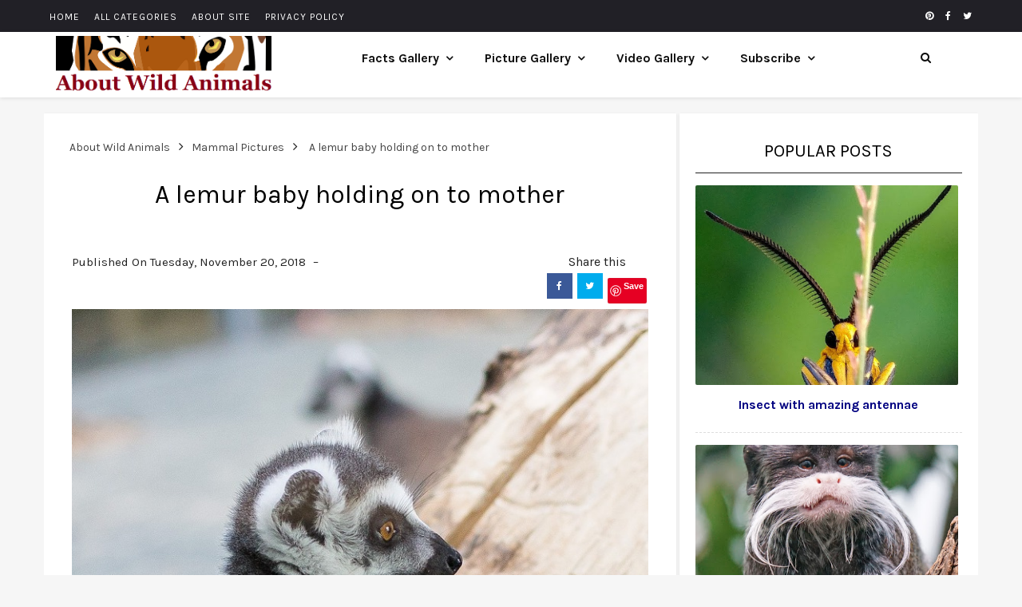

--- FILE ---
content_type: text/html; charset=UTF-8
request_url: https://www.aboutwildanimals.com/2018/11/a-lemur-baby-holding-on-to-mother.html
body_size: 24000
content:
<!DOCTYPE html>
<html class='v2' dir='ltr' xmlns='http://www.w3.org/1999/xhtml' xmlns:b='http://www.google.com/2005/gml/b' xmlns:data='http://www.google.com/2005/gml/data' xmlns:expr='http://www.google.com/2005/gml/expr'>
<head>
<link href='https://www.blogger.com/static/v1/widgets/335934321-css_bundle_v2.css' rel='stylesheet' type='text/css'/>
<!-- Google tag (gtag.js) -->
<script async='async' src='https://www.googletagmanager.com/gtag/js?id=G-5FLMZPFN38'></script>
<script>
  window.dataLayer = window.dataLayer || [];
  function gtag(){dataLayer.push(arguments);}
  gtag('js', new Date());

  gtag('config', 'G-5FLMZPFN38');
</script>
<!-- [ Meta Tag SEO ] -->
<meta charset='utf-8'/>
<meta content='width=device-width, initial-scale=1' name='viewport'/>
<meta content='blogger' name='generator'/>
<meta content='text/html; charset=UTF-8' http-equiv='Content-Type'/>
<meta content='EBDB279D5DF227E0FE6CFE9163A22E17' name='msvalidate.01'/>
<link href='https://www.blogger.com/openid-server.g' rel='openid.server'/>
<link href='https://www.aboutwildanimals.com/' rel='openid.delegate'/>
<link href='https://www.aboutwildanimals.com/2018/11/a-lemur-baby-holding-on-to-mother.html' rel='canonical'/>
<title>A lemur baby holding on to mother - About Wild Animals</title>
<meta content='A lemur baby holding on to mother.' name='description'/>
<meta content='A lemur baby holding on to mother, About Wild Animals: A lemur baby holding on to mother, About Wild Animals' name='keywords'/>
<link href='https://www.aboutwildanimals.com/feeds/posts/default' rel='alternate' title='About Wild Animals - Atom' type='application/atom+xml'/>
<link href='https://www.aboutwildanimals.com/feeds/posts/default?alt=rss' rel='alternate' title='About Wild Animals - RSS' type='application/rss+xml'/>
<link href='https://www.blogger.com/feeds/6279868009161446146/posts/default' rel='alternate' title='About Wild Animals - Atom' type='application/atom+xml'/>
<link href='https://blogger.googleusercontent.com/img/b/R29vZ2xl/AVvXsEiffqDNPTRO4pi1dvRwY1kCVbR-Ct6ootV8N6AofpxfiXroEgymZdaiPe33GVVc8oJrbk4Z2OMFa_-mVYKy5coJeHUJzKCiL_tGPuPk-n_0nsi_XEuLRR2Zh1h462X9cLe9A1RNxKO11MqH/s72-c/lemur-baby.jpg' rel='image_src'/>
<link href='/favicon.ico' rel='icon' type='image/x-icon'/>
<link href='https://plus.google.com/xxxxx/posts' rel='publisher'/>
<link href='https://plus.google.com/xxxxx/about' rel='author'/>
<link href='https://plus.google.com/xxxxx' rel='me'/>
<meta content='xxxxx' name='google-site-verification'/>
<meta content='xxxxx' name='msvalidate.01'/>
<meta content='xxxxx' name='alexaVerifyID'/>
<meta content='xxxxx' name='yandex-verification'/>
<meta content='Indonesia' name='geo.placename'/>
<meta content='Lina' name='Author'/>
<meta content='general' name='rating'/>
<meta content='id' name='geo.country'/>
<meta content='67c8c21bb2a8a35487d9b1eb4a9a4022' name='shareaholic:site_id'/>
<!-- [ Social Media Meta Tag ] -->
<meta content='About Wild Animals: A lemur baby holding on to mother' property='og:title'/>
<meta content='article' property='og:type'/>
<meta content='https://www.aboutwildanimals.com/2018/11/a-lemur-baby-holding-on-to-mother.html' property='og:url'/>
<meta content='https://blogger.googleusercontent.com/img/b/R29vZ2xl/AVvXsEiffqDNPTRO4pi1dvRwY1kCVbR-Ct6ootV8N6AofpxfiXroEgymZdaiPe33GVVc8oJrbk4Z2OMFa_-mVYKy5coJeHUJzKCiL_tGPuPk-n_0nsi_XEuLRR2Zh1h462X9cLe9A1RNxKO11MqH/s1600/lemur-baby.jpg' property='og:image'/>
<meta content='A lemur baby holding on to mother.' property='og:description'/>
<meta content='About Wild Animals' property='og:site_name'/>
<meta content='xxxxx' property='fb:app_id'/>
<meta content='xxxxx' property='fb:admins'/>
<meta content='en_US' property='og:locale'/>
<meta content='en_GB' property='og:locale:alternate'/>
<meta content='id_ID' property='og:locale:alternate'/>
<meta content='summary' name='twitter:card'/>
<meta content='About Wild Animals: A lemur baby holding on to mother' name='twitter:title'/>
<meta content='xxxxx' name='twitter:site'/>
<meta content='xxxxx' name='twitter:creator'/>
<meta content='a865a49ead9011d208cbe64d64d6b4a2' name='propeller'/>
<!-- [ External CSS ] -->
<link href='https://www.blogger.com/static/v1/widgets/2674880080-widget_css_2_bundle.css' rel='stylesheet' type='text/css'/>

<style type="text/css">
<!-- /*
<style id='page-skin-1' type='text/css'><!--
/*
Template Info
Name             : View Responsive Grid Blogger Template
Theme Published  : 25 April 2015
Type             : Personal Blog
Style            : Minimalist
Theme Color      : Black and White
Designer         : Arlina Design
Designer url     : arlinadesign.blogspot.com
Thanks to        : All supported
License          : This free Blogger template is licensed under the Creative Commons Attribution 3.0 License, which permits both personal and commercial use.
However, to satisfy the &#39;attribution&#39; clause of the license, you are required to keep the footer links intact which provides due credit to its authors. For more specific details about the license, you may visit the URL below:
https://creativecommons.org/licenses/by/3.0/
*/
/* CSS Reset */
html,body,div,span,applet,object,iframe,h1,h2,h3,h4,h5,h6,p,blockquote,pre,a,abbr,acronym,address,big,cite,code,del,dfn,em,img,ins,kbd,q,s,samp,small,strike,strong,sub,sup,tt,var,b,u,i,center,dl,dt,dd,ol,ul,li,fieldset,form,label,legend,table,caption,tbody,tfoot,thead,tr,th,td,article,aside,canvas,details,embed,figure,figcaption,footer,header,hgroup,menu,nav,output,ruby,section,summary,time,mark,audio,video{margin:0;padding:0;border:0;font-size:100%;font:inherit;vertical-align:baseline;}
/* HTML5 */
article,aside,details,figcaption,figure,footer,header,hgroup,menu,nav,section{display:block;}body{line-height:1;display:block;}*{margin:0;padding:0;}html{display:block;}ol,ul{list-style:none;}blockquote,q{quotes:none;}blockquote:before,blockquote:after,q:before,q:after{background:transparent;}table{border-collapse:collapse;border-spacing:0;}
/* Layout Style */
#navbar,.date-header,.feed-links,.post-icons,.post-location,.status-msg-wrap,body#layout .header_right,body#layout .socials{display:none!important}body#layout #header-wrapper{min-height:0;width:40%;margin-top:47px}
body#layout div.topimg{float:left;width:100%}body#layout .Blog .widget-content{height:16em;width:60%;float:left}
body#layout #sidebar-wrapper{overflow:visible;float:right;width:37%}
body#layout .bt-slider{width:66%;float:left}
body#layout #footer div.column{width:33.3%;float:left}
body#layout #footer .column .widget{margin-bottom:15px;overflow:hidden}
body#layout header#blog_header{height:auto!important;}
body#layout #blog_header,body#layout .border-push {display:none;}
body#layout #footer-wrapper {width:100%;padding:0;}
/* Blog List */
dl,ol,ul{margin:.5em 0 .5em 3em}ol{list-style:decimal outside}ul{list-style:disc outside}li{margin:.5em 0}dt{font-weight:700}dd{margin:0 0 .5em 2em}h2{font-size:27px;margin-top:15px;line-height:34px}img{max-width:100%;height:auto}.clearfix:after,.clearfix:before{content:"";display:table}.clearfix:after{clear:both}.clearfix{}
html{text-rendering:optimizeLegibility!important;-webkit-font-smoothing:antialiased!important}
.section,.widget,.widget li,.widget ul,.widget-content,a,body,dd,h1,h2,h3,h4,h5,img,li,p,span,ul{border:none;list-style:none;margin:0;outline:0;padding:0;text-decoration:none}
ol {counter-reset:li;list-style:none;font:15px 'Karla', 'lucida sans';
padding:0;margin:0;margin-bottom:.25em;}
ol ol {margin:0 0 0 2em;}
.post ol li{position:relative;display:block;padding:.4em .4em .4em .8em;
margin:.5em 0 .5em 2.5em;background:#fff;color:#666;text-decoration:none;
transition:all .3s ease-out;}
.post ol li:before {content:counter(li);counter-increment:li;position:absolute;left:-2.5em;
top:50%;margin-top:-1em;height:2em;width:2em;line-height:2em;text-align:center;}
kbd{display:inline-block;border:1px solid #eee;border-radius:4px;padding:.1em .5em;margin:0 .2em;background-color:#fafafa}
kbd:hover{background-color:#fff;border-color:#ccc;}
.post-body em {font-style:italic;}
/* Blog Heading */
h1,h2,h3,h4,h5,h6{font-weight:400;color:#000000;clear:both;font-family:'Karla', sans-serif;}
h1{font-size:200%}
h2{font-size:180%}
h3{font-size:160%}
h4{font-size:140%}
h5{font-size:120%}
h6{font-size:100%}
/* CSS Post Table */
.post-body table td, .post-body table caption{border:1px solid #eee;padding:10px;text-align:left;vertical-align:top;}
.post-body table th {border:1px solid #2e3138;padding:10px;text-align:left;vertical-align:top;}
.post-body table.tr-caption-container {border:1px solid #eee;}
.post-body th{font-weight:700;}
.post-body table caption{border:none;font-style:italic;}
.post-body table{}
.post-body td, .post-body th{vertical-align:top;text-align:left;font-size:14px;padding:3px 5px;border:1px solid #eee;}
.post-body td:hover{background:#fafafa;}
.post-body th{background:#41454f;color:#fff;}
.post-body th:hover{opacity:0.9;}
.post-body table.tr-caption-container td {border:none;padding:8px;}
.post-body table.tr-caption-container, .post-body table.tr-caption-container img, .post-body img {max-width:100%;height:auto;}
.post-body td.tr-caption {color:#444;font-size:85%;padding:0px 8px 8px !important;}
img {max-width:100%;height:auto;border:none;}
table {max-width:100%;width:100%;margin:1.5em auto;}
table.section-columns td.first.columns-cell{border-left:none}
table.section-columns{border:none;table-layout:fixed;width:100%;position:relative}
table.section-columns td.columns-cell{vertical-align:top}
table.tr-caption-container{padding:4px;margin-bottom:.5em}
td.tr-caption{font-size:85%}
.widget ul,.widget .post-body ul {padding:0;}

--></style>
<style type='text/css'>
/* Fix */
.inner{width:100%;float:none;padding-right:0}
#sidebar-wrapper,.feed-links{display:none}
.post_meta .entry-category{padding-right:230px}
.entry-category a{margin:0 5px 5px 0;font-size:13px;display:inline-block;padding:1px 5px;font-weight:700;text-transform:uppercase;background:#1ca0e1;color:#fff}
.entry-category a:hover{background:#323136;color:#fff}
.author-date{font-size:15px;text-transform:capitalize}
.author-date > span:nth-child(2):before{margin:0 5px;content:'\2013'}
.author-date .nickname{color:#c9a96e}
.comments-views{font-size:15px;font-weight:700;text-transform:capitalize}
.alignleft{display:inline;float:left;margin-right:26px}
.alignright{display:inline;float:right;margin-left:26px}
.FollowByEmail{padding:30px 18px;background:#2b3338;border:1px solid #eee}
.main-top .title{display:none}
.main-top{margin:0 auto;height:90px;max-width:970px;text-align:center}
#navbar-iframe,#BlogArchive1_ArchiveList ul li:before,#ContactForm1,#ContactForm1 br {display:none!important;}

/* Clear Style */
.container:after{content:'\0020';display:block;height:0;clear:both;visibility:hidden}.clearfix:after,.clearfix:before,.row:after,.row:before{content:'\0020';display:block;overflow:hidden;visibility:hidden;width:0;height:0}.clearfix:after,.row:after{clear:both}.clearfix,.row{}.clear{clear:both;display:block;overflow:hidden;visibility:hidden;width:0;height:0}.cf:before,.cf:after {content: " ";display:table;}.cf:after {clear:both;}

/* Main Style */
*, *:after, *:before {-webkit-box-sizing:border-box;-moz-box-sizing:border-box;box-sizing:border-box;}
.container{margin-right:auto;margin-left:auto;}
select {line-height:1em;padding:1em;width:200px;}
textarea {min-height:60px;}
label {display:block;margin-bottom:10px;}
input[type="checkbox"] {display:inline;}
.postme-item, #comments {background-color:#fff;}
[class*='col-'] {float:left;padding-right:20px;}
body{background-color:#fff;font-family:'Karla', sans-serif;font-weight:400;font-style:normal;color:#222;}
nav.menu a{font-family:'Karla', sans-serif;font-weight:400;font-style:normal;color:#fff;}
a{color:#000080;transition:all 0.3s;}
a:hover{color:#c9a96e;}
.animation {visibility:hidden;animation-duration: 1s;animation-fill-mode:both;}
.status-msg-body{position:relative!important}
.CSS_LIGHTBOX{z-index:9999!important}
blockquote cite{padding-top:15px;display:block;text-align:right;font-size:14px;line-height:24px;font-weight:400}
#sb-site{background-color:transparent;}
.goog-inline-block{margin-top:0px!important;}
input,textarea{color:#989898;letter-spacing:.02em;display:block;padding:0 18px;margin:0;width:100%;height:50px;border:1px solid #e5e5e5;border-radius:2px;font-size:100%;outline:0;line-height:inherit;vertical-align:bottom}
.input-group.input-group-plain input{border:0}
button,input[type=button]{width:auto;overflow:visible;}
.table{display:table;margin:0 auto}
img {vertical-align:middle;}
pre{white-space:pre;word-wrap:normal;overflow:auto;}
blockquote{position:relative;font-family:"Georgia";font-size:16px;line-height:24px;margin:15px 0px;border-left:3px solid #c69f73;font-weight:400;padding:0 18px;font-style:italic;color:#8B4000;}

/* Blog Top Menu */
.top-menu{margin:0 auto;height:40px;overflow:hidden;padding:0 28px;background:#212026;}
.navigate-top {line-height:40px;}
nav.navigate-top ul {padding:0;margin:0;}
.navigate-top ul li {list-style:none;display:inline-block;padding:0;position:relative;}
.navigate-top ul li a {color:#fff;display:block;line-height:1;font-size:12px;padding:11px 7px 10px;text-transform:uppercase;letter-spacing:1px;transition:all .5s;}
.top-social {float:right;vertical-align:middle;}
.top-social a i {vertical-align:middle;display:table-cell;color:#fff;transition:all .5s;line-height:19px;}
.navigate-top ul li a:hover,.top-social a i:hover,.top-social a:hover i{color:#ffa500;}

/* Header Main Menu */
#header-wrapper {background:#222;padding-top:20px;position:relative;z-index:100;}
.Header h1,.Header h2 {margin:0;float:left;color:#c9a96e;font-size:170%;}
.descriptionwrapper {visibility:hidden;width:0;height:0;}

/* Main Menu */
.mainmenu-nav{display:block;margin:0 auto;width:100%;padding:0;position:relative}
.mainmenu-nav li{padding:0;margin:0;float:left;display:inline-block;box-shadow:inset 0 3px transparent;transition:all .3s;}
.mainmenu-nav li a{display:block;padding:20px;color:#0e0e0e;font-size:1em;font-weight:700;font-family:'Karla',sans-serif;transform:translateY(0);transition:all 150ms ease-in-out}
.mainmenu-nav li a.arrow:after{content:'\f107';font-family:FontAwesome;font-size:.9em;display:inline-block;margin-left:8px}
.mainmenu-nav li a.arrow:hover:after,.mainmenu-nav li li:hover,.mainmenu-nav li:hover{color:#c9a96e}
.mainmenu-nav li:hover > a{color:#0e0e0e}
.mainmenu-nav li:hover > .arrow:after{color:#c9a96e}
.mainmenu-nav li a:hover{color:#c9a96e}
.submenu-link li a{margin-left:0}
.mainmenu-nav li ul{visibility:hidden;opacity:0;position:absolute;padding:0;margin:0;height:auto;z-index:2;box-shadow:0 6px 12px rgba(0,0,0,.1);transform:translateY(20px);transition:transform .3s,opacity .2s;}
.mainmenu-nav li:hover ul{visibility:visible;opacity:1;transform:translateY(5px);}
.mainmenu-nav li li{background-color:#fff;display:block;float:none;box-shadow:none}
.mainmenu-nav li li a{padding:14px 70px 14px 20px;font-size:.8em;color:#0e0e0e}
.featimg,.image-holder{position:relative;overflow:hidden;line-height:0}
.featimg img,.image-holder img{width:100%;height:auto}

/* Main Menu Search */
#top-search a {display:block;padding:20px;color:#0e0e0e;font-size:0.9em;font-weight:bold;font-family:'Karla', sans-serif;transform:translateY(0px);transition:all 0.2s linear;}
#top-search a:hover {color:#c9a96e;}
.show-search {position:absolute;top:120%;right:2%;display:none;z-index:10000;}
.show-search #searchform input#s {width:220px;background:#FFF;box-shadow:0 4px 4px -2px rgba(206,206,206,.1);}
.show-search #searchform input#s:focus {border:1px solid #d5d5d5;}

/* Masonry Style */
.grid{width:100%;max-width:1180px;min-width:755px;margin:0 auto;overflow:hidden}
.grid:after{content:'';display:table;clear:both}
.grid-pad{padding:0 0 0 20px}
.push-right{float:right}

/* Post Style */
.postme-item{transition:all .3s ease-in-out}
.postme-item h3{margin-top:15px;font-family:'Karla',serif;font-size:22px;font-size:24px;text-align:center;line-height:34px;font-weight:700;text-transform:capitalize;display:block;color:#222}
.entry-thumb img{transition:all .5s ease}
.entry-thumb:hover img{transform:scale(1.1)}
.post-title a{color:#222;transition:all .25s linear}
.postme-item h1{font-size:35px;margin-top:15px;text-align:center;margin-bottom:15px}
.postme-item-title a{color:#222;display:block;padding:8px 20px;font-weight:400}
.postme-item-title a:hover{color:#c9a96e}
.large_thumb{position:relative}
.post-body img{max-width:100%;height:auto}
.thumb{display:block;height:auto!important;width:100%!important}
.post_meta{margin-bottom:26px;min-height:35px;position:relative;margin-top:26px;padding-top:26px}
.postme-item-inner{padding:20px;position:relative;min-height:120px}
.postme-item-inner p{color:#666}
.button.normal{background-color:#c9a96e}
.post-footer{border-top:1px solid #eee;margin-top:30px;padding-top:20px}
.post-share-buttons{margin-left:46px;margin-top:20px}
#related-posts{background:#fdfdfd;border:1px solid #eee;margin-bottom:30px;padding:20px}
#related-posts ul{padding:0 10px}
#related-posts ul li{-moz-box-sizing:border-box;float:left;font-weight:700;margin-bottom:20px;padding:0 10px;width:17%}
.pthumb{background-color:#fff;border:1px solid #eee;height:97px;margin:0 0 10px;overflow:hidden;padding:3px;width:129px}
.pthumb img{height:97px;width:129px}
#related-posts ul li:nth-child(4n+4){margin-right:0}
.related-item img{transition:all 1s ease}
.related_title{font-size:14px;margin-top:10px;margin-bottom:5px}
.heading-border{font-size:22px;margin:0 0 20px}
.heading-border span{text-align:center;margin:auto;display:table;padding:0 0 10px 0;border-bottom:2px solid #222;}
i.icon.post-type.icon-picture{font-size:14px;font-size:1.4rem;background:#fb3c2d;color:#fff;padding:10px 12px 6px;vertical-align:middle;border-radius:50%;position:absolute;left:45%;bottom:-20px;z-index:10}
.post-recents{text-align:center;margin:40px auto 45px auto;}
.post-recents span{font:400 30px 'Karla',sans-serif;line-height:10px;display:inline-block;position:relative;margin:20px 0}
.post-recents span:after,.post-recents span:before{content:"";position:absolute;height:7px;border-bottom:3px solid #222;top:0;width:100%;overflow:hidden;}
.post-recents span:before{margin-right:15px;right:100%;}
.post-recents span:after{margin-left:15px;left:100%;}

/* Article Post Style */
.post-body p{line-height:1.8;font-size:15px;font-family:'Karla',sans-serif;font-family:'Karla',sans-serif;margin-top:17px;word-wrap:break-word}
.post-tag{font-size:20px;text-align:center;}
.post-tag a{padding:0;margin-right:5px;text-transform:capitalize}
.post-tag a:hover{color:#c9a96e}
.author-avatar img{width:70px;height:auto;border-radius:50%;padding:3px;border:1px solid #ddd;float:left;margin:10px 0 0}
.post-title a:hover {color:#c9a96e;}
.post-info{display:block;text-align:center;clear:both;width:100%;text-transform:uppercase;font-size:13px}
.post-info a, .single_post .post-info a {transition:all 0.25s ease-in-out;}
.post-info > span {padding-right:30px;position:relative;}
.post-info > span:last-child {padding-right:0}
.related-posts .post-info {clear:none;float:none;}
.post-info{line-height:12px;padding-top:12px}
.post-info > span{margin-right:0;padding-left:30px;position:relative}
.post-info > span:after{background:rgba(0,0,0,.1);top:4px;right:0}
.post-info > span:last-child{border-right:none;padding-right:0}
.post-info > span:last-child:after{display:none}
.post-info > span:first-child{padding-left:0}
.single_post header{width:100%;margin-bottom:8px}
.breadcrumbs {background:#fff;font-size:100%;height:45px;overflow:hidden;padding:0;}
.breadcrumbs > span {padding:0;}
.breadcrumbs > span:last-child {color:#444;border-right:none;font-family:'Karla';font-size:14px;font-weight:300;padding:10px;line-height:30px;}
.breadcrumbs a {color:#444;font-family:'Karla';font-size:14px;
font-weight:normal;line-height:45px;}
.breadcrumbs span a {color:#444;padding:7px;}
.breadcrumbs span:first-child a{color:#444;margin-left:5px;}
.breadcrumbs span a:hover {color:#00a3d9;}
.breadcrumbs a:hover {color:#00a3d9;}

/* Share Button */
.post-sharing{margin:0;position:absolute;right:0;top:26px}
.post-sharing a{width:32px;height:32px;display:inline-block;line-height:32px;color:#fff!important;text-align:center;text-decoration:none!important}
.post-share{float:left;width:100%;padding-right:20px;padding-left:25px;margin:0 auto;text-align:center}
.post-share li,.post-sharing li{margin:0 2px 2px 0;display:inline-block;font-size:12px}
ul.post-sharing:before{content:'Share this';display:block;margin-bottom:5px;text-align:center}
.post-share li a{position:relative;margin:0 0 0 1px;padding:4px 11px;line-height:2.2;font-weight:400;vertical-align:middle;color:#fff;font-size:13px;text-transform:uppercase;display:inline-block;transition:background-color .3s}
.post-share .fa{padding:0 5px 0 0;top:1px;font-size:14px;position:relative}
.post-share ul{list-style:none}
.post-share ul li{padding-bottom:3px;font-size:12px;font-family:'Karla',sans-serif;display:inline-block;margin-top:5px;}
.post-footer .post-share li a{color:#fff;}
.post-sharing .facebook-share,a.facebook.df-share{background-color:#3B5998;}
.post-sharing .twitter-share,a.twitter.df-share{background-color:#00ACED;}
.post-sharing .google-share,a.google.df-pluss{background-color:#D14836;}
.post-sharing .pinterest-share,a.pinterest.df-pinterest{background-color:#CB2027;}
.post-share li a:hover{color:#fff;background-color:#212026}

/* Author Box */
.viewauthor-box{display:inline-block;width:100%;background:#fdfdfd;border:1px solid #eee;padding:20px;margin:0 0 20px 0;overflow:hidden}
.viewavatar-inside {float:left;margin:0 20px 0 0;}
.viewavatar-inside img{background:#fff;width:90px;height:auto;padding:5px;box-shadow:0 0 0 1px rgba(0,0,0,.1);}
.viewauthor-description {float:left;width:80%;}
.viewauthor-description h4{font-size:20px;display:block;margin-bottom:10px}
.viewauthor-description h4 a{color:#222}
.viewauthor-description p{font-size:13px;line-height:1.7;margin-bottom:15px}
.authorsocial a{display:inline-block;text-align:center;float:left;margin-right:2px}
.authorsocial a i{width:30px;height:30px;padding:8px 9px;display:block;background:#E9E9E9!important;color:#555}

/* Main Post Style */
#leftContent{margin-top:20px;}
.item{margin:15px;position:relative;transition: .3s all;}
.arlina-item{padding-bottom:30px}
.postme-item{min-height:480px;max-height:480px}
h3.post-title {font-size:20px;}
.home-title a:hover,h3.post-title:hover {color:#222;text-decoration:underline;}
.entry-video iframe,.entry-video object,.thumb{display:block}
.entry-video iframe,.entry-video object{height:245.5px;width:100%}
i.icon.post-type.icon-fontawesome-webfont-6{font-size:14px;font-size:1.4rem;background:#fb3c2d;color:#fff;padding:10px 12px 6px;vertical-align:middle;border-radius:50%;position:absolute;left:45%;bottom:-20px;z-index:10}
.pull-left{text-align:center;padding-top:10px}
a.more{padding:5px 10px;width:auto;transition:all .5s ease-in-out;background:#fb3c2d;color:#fff;border-radius:5px}
a.more:hover{background:#222}
.read-more{display:inline-block;float:left;color:#c9a96e;font-size:15px;padding:15px 0 0;margin-left:1px;font-weight:400;letter-spacing:.5px;text-transform:uppercase}
.read-more a{color:#8B4000}
.read-more a:hover{text-decoration:underline;}
.no-image{background:#f97e76;height:auto;font-weight:300;font-size:20px;line-height:30px;padding:20px 20px 60px;margin:10px 0;}
.no-image a{color:#fff}
.no-image a:hover {color:#fff;text-decoration:underline;}
.no-image .bt-sept{height:2px;width:10%;margin-top:10px;background:#fff}
.no-image .oi_small_descr{color:#fff;margin-top:20px}
.video-post {margin-bottom:20px;}
.arlina-item-main_item_holder img{width:100%;height:auto}
.video-container {
	position:relative;
	padding-bottom:56.25%;
	padding-top:30px;
	height:0;
	overflow:hidden;
}

.video-container iframe, .video-container object, .video-container embed {
	position:absolute;
	top:0;
	left:0;
	width:100%;
	height:100%;
}  

/* Content Columns */
.col-1-1{width:100%}.col-2-3,.col-8-12{width:66.66%}.col-1-2,.col-6-12{width:50%}.col-1-3,.col-4-12{width:33.33%}.col-1-4,.col-3-12{width:25%}.col-1-5{width:20%}.col-1-6,.col-2-12{width:16.667%}.col-1-7{width:14.28%}.col-1-8{width:12.5%}.col-1-9{width:11.1%}.col-1-10{width:10%}.col-1-11{width:9.09%}.col-1-12{width:8.33%}
.col-11-12{width:91.66%}.col-10-12{width:83.333%}.col-9-12{width:75%}.col-5-12{width:41.66%}.col-7-12{width:58.33%}
.push-2-3,.push-8-12{margin-left:66.66%}.push-1-2,.push-6-12{margin-left:50%}.push-1-3,.push-4-12{margin-left:33.33%}.push-1-4,.push-3-12{margin-left:25%}.push-1-5{margin-left:20%}.push-1-6,.push-2-12{margin-left:16.667%}.push-1-7{margin-left:14.28%}.push-1-8{margin-left:12.5%}.push-1-9{margin-left:11.1%}.push-1-10{margin-left:10%}.push-1-11{margin-left:9.09%}.push-1-12{margin-left:8.33%}

/* Sidebar Wrapper */
.sidebar .widget{background:#fff;padding:20px;margin-bottom:5px!important;box-shadow:0 1px 3px rgba(0,0,0,0.1);text-align:center}
.sidebar h2{border-bottom:1px solid #222;border-top-left-radius:4px;border-top-right-radius:4px;font-size:22px;margin:0;padding:10px 20px;text-transform:uppercase}
.sidebar ul li{border-bottom:1px dashed #ddd;padding:15px 0!important}
.sidebar ul li:last-child{border-bottom:0;}
.sidebar li a{color:#000080}

/* Comments Wrapper */
#comments{margin-bottom:30px;overflow:hidden;padding:20px}
#comments h4{display:inline;line-height:40px;padding:10px}
#comments h4,.comments .comment-header,.comments .comment-thread.inline-thread .comment{position:relative}
#comments h4,.comments .continue a,.comments .user a{font-size:16px}
#comments h4,.comments .continue a{color:#222;font-weight:400;font-size:19px;margin:0 0 20px;text-transform:capitalize}
#comments .avatar-image-container img{border:0}
.comment-thread{color:#222}
.comment-thread a{color:#666}
.comment-thread ol{margin:0 0 20px}
.comment-thread .comment-content a,.comments .comment-thread.inline-thread .user a,.comments .user a{color:#222}
.comments .avatar-image-container,.comments .avatar-image-container img{height:48px;max-height:48px;max-width:48px;width:48px;border-radius:50px;}
.comments .comment-block,.comments .comment-replybox-single,.comments .comments-content .comment-replies{margin-left:60px}
.comments .comment-block,.comments .comment-thread.inline-thread .comment{background:#fafafa;border:1px solid #eee;padding:20px;border-radius:5px}
.comments .comments-content .comment{line-height:1em;margin:15px 0 0;padding:0;width:100%}
.comments .comments-content .comment-content{text-align:justify;padding:10px 0}
.comments .comments-content .inline-thread{padding:0 0 0 20px}
.comments .comments-content .comment-replies{margin-top:0}
.comments .comment-content{line-height:1.4em;padding:5px 0}
.comments .comment-thread.inline-thread{background:none;border-left:1px solid #eee}
.comments .comment-thread.inline-thread .comment{width:auto}
.comments .comment-thread.inline-thread .comment:after{border-top:1px solid #eee;content:'';height:0;left:-20px;position:absolute;top:10px;width:10px}
.comments .comment-thread.inline-thread .comment .comment-block{background:none;border:0;padding:0}
.comments .comment-thread.inline-thread .comment-block{margin-left:48px}
.comments .comment-thread.inline-thread .user a{font-size:13px}
.comments .comment-thread.inline-thread .avatar-image-container,.comments .comment-thread.inline-thread .avatar-image-container img{height:36px;max-height:36px;max-width:36px;width:36px}
.comments .continue{border-top:0 none;width:100%}
.comments .continue a{color:#aaa;text-align:center;font-size:13px;padding:4px 6px;border:1px solid #eee;width:100px;margin:5px auto}
.comments .continue a:hover{color:#dc4a4a;border-color:#f25656;}
.comment .continue{display:none}
#comment-editor{width:103%!important}
.comment-form{max-width:100%;width:100%}
.comments .comments-content,.comments .comments-content .loadmore{margin:0}
.comments .comment .comment-actions a {font-size:13px;}
.comments .comments-content .datetime{margin-left:6px;font-size:12px}

/* Blog Pager */
#blog-pager-newer-link{background:#fff;float:left;transition:all .3s;}
#blog-pager-older-link{background:#fff;float:right;transition:all .3s;}
#blog-pager{margin:1em 0;text-align:center;overflow:hidden;padding-top:10px;padding-bottom:17px}
a.home-link{background:#fff;font-size:120%;color:#222;transition:all .3s;}
#blog-pager-newer-link a,#blog-pager-older-link a{color:#222;transition:all .3s;}
#blog-pager-newer-link:hover,#blog-pager-older-link:hover,a.home-link:hover{color:#c9a96e;}
#blog-pager-newer-link:hover > a,#blog-pager-older-link:hover > a{color:#c9a96e;}

/* Footer Wrapper */
#footer-wrapper{background:bottom center fixed #212026;border-top:4px solid #c9a96e;color:#cac8d3;font:11px Verdana,Geneva,sans-serif;margin:0 auto;overflow:hidden;padding:30px;padding-top:20px;text-align:center}
#footer-wrapper .widget h2{display:table;margin:0 auto 20px;font-size:20px;line-height:22px;padding-bottom:8px;border-bottom:2px solid #c9a96e;color:#efeef4;}
#footer .widget-area{padding:0 0 15px;margin:0 0 15px}
#footer div.column{display:inline-block;float:left;width:33.33%;padding:10px 10px 10px 15px}
#footer .column .widget{width:100%;padding:5px;float:left;line-height:1.7;overflow:hidden;margin-bottom:15px}
#footer .widget-content{color:#efeef4;text-align:left;margin-top:20px;display:block;position:relative;font-size:13px;overflow:hidden}
#footer{position:relative;padding:20px 0;margin-right:auto;margin-left:auto;margin-bottom:30px;border-top:1px solid #36353b}
#footer ul li {padding:10px 0;position:relative;border-bottom:1px dashed #36353b;}
#footer ul li:before{content:'\f0c8';font-family:FontAwesome;font-style:normal;font-weight:400;text-decoration:none;font-size:11px;color:#49484e;display:inline-block;padding:8px;}
#footer a{color:#cac8d3;transition:all .6s;}
#footer a:hover {color:#c9a96e;}
#footer-wrapper .post-share{background:linear-gradient(to bottom,rgba(33,32,38,1) 0,rgba(33,32,38,1) 47%,rgba(25,24,29,1) 100%);float:none!important;position:relative;padding:5px 0}
#footer-wrapper .post-share .fa{font-size:25px}
#footer-wrapper .post-share a{background:0 0;border:0;color:#75737b;margin-bottom:20px;transition:all .6s;}
#footer-wrapper .post-share a:hover {color:#c9a96e;}
#copyright{text-align:center;line-height:30px;padding:20px 0;background-color:#19191d;color:#dcdbe2;}
#copyright a{color:#c9a96e;margin-left:1px;}
hr.border-push{border:0;border-right:1px double #36353b;height:100%;bottom:0;position:absolute;z-index:2;margin:0;padding:0;top:0;left:33.3%}
hr.border-push.hr-8 {left:66.66%;}
.list-label-widget-content li a{color:#fff;border-radius:3px;float:left;padding:5px;margin-bottom:5px;line-height:16px;width:83%;box-sizing:border-box;font-size:13px}
.cloud-label-widget-content .label-size{opacity:1;}
.cloud-label-widget-content .label-size a{opacity:1;color:#fff;display:inline-block;float:left;font-size:14px!important;line-height:12px;margin:0 4px 4px 0;padding:10px 16px;font-family:'Karla',sans-serif;border:1px solid #49484e;}
.cloud-label-widget-content .label-size a:hover{background-color:#19191d;}
.cloud-label-widget-content .label-size a:before{content:'\f02b';font-family:FontAwesome;font-style:normal;font-weight:400;text-decoration:none;padding-right:4px;}

/* Popular Posts */
.PopularPosts .item-title{padding:10px 0;font-weight:700;clear:both;margin-top:19px;font-family:'Karla',sans-serif}
#footer-wrapper .PopularPosts .item-title{clear:initial;margin-top:0;}
#PopularPosts1 img{background-color:#fbfbfb;border-radius:2px;float:left;margin-right:15px;padding:0;width:100%}
#PopularPosts1 dd{border-bottom:1px solid #eee;padding-top:10px}
#PopularPosts1 dd:hover{background-color:#F9F9F9}
#PopularPosts1 dd a{color:#666}

/* Page Navigation */
.showpageArea{margin-left:10px;transition:all .3s}
.showpage a,.showpageNum a{color:#222;font-size:22px;font-weight:700;margin-right:4px;padding:4px 12px;font-family:'Karla',sans-serif}
.showpagePoint{background:#fff;color:#c9a96e;font-size:22px;font-weight:700;margin-right:4px;padding:4px 12px;font-family:'Karla',sans-serif}
.showpageOf{display:none}
span.showpage{position:relative;}
svg.krown-svg.arrow_left,svg.krown-svg.arrow_right{position:absolute;width:44px;height:44px;top:-13px;left:7px}
svg.krown-svg.arrow_left{right:7px;left:0}
.krown-svg {shape-rendering: crispEdges;}

/* Follow By Email */
.FollowByEmail{color:#222}
.FollowByEmail h2{font-size:28px;line-height:1;text-align:center;padding:0 5px 15px;letter-spacing:1px;margin-bottom:6px}
.FollowByEmail .newsletter_inner{padding:3px 12px}
.FollowByEmail p{margin-top:10px;margin-bottom:15px}
.FollowByEmail .letter_email{width:100%;text-align:center;box-sizing:border-box;padding:10px 0;margin:0;box-shadow:none;border-radius:0;height:45px;border:1px solid #eee}
.FollowByEmail .letter_submit{cursor:pointer;border:none;border-radius:0;margin:0;float:right;background:#22a1c4;color:#fff;font-size:14px;padding:14px;letter-spacing:.5px;transition:all .3s}
.FollowByEmail .letter_submit:hover{background:#222}
#FollowByEmail1 .widget-content{display:inline-block}

/* Mobile Nav */
.slicknav_btn{margin:5px 0 0 0;text-decoration:none;background-color:#323136;position:relative;display:block;vertical-align:middle;float:right;padding:12px;line-height:28.125em;cursor:pointer}
.slicknav_menu .slicknav_menutxt{}
.slicknav_nav ul{background:#323136}
.slicknav_nav .slicknav_row:hover,.slicknav_nav .slicknav_row:hover > a{color:#c9a96e}
.slicknav_nav a:hover{color:#c9a96e;}
.slicknav_nav{background:#323136}
.slicknav_menu .slicknav_menutxt{display:block;line-height:0.188em;}
.slicknav_menu .slicknav_icon{float:left;margin:.188em 0 0 .438em}
.slicknav_menu .slicknav_no-text{margin:0}
.slicknav_menu .slicknav_icon-bar{display:block;width:1.725em;height:.325em;border-radius:1px;}
.slicknav_btn .slicknav_icon-bar + .slicknav_icon-bar{margin-top:.188em}
.slicknav_nav{clear:both}
.slicknav_nav ul,.slicknav_nav li{display:block}
.slicknav_nav .slicknav_arrow{font-size:1.2em;float:right;}
.slicknav_nav .slicknav_item{cursor:pointer}
.slicknav_nav .slicknav_row{display:block;padding:12px 20px;}
.slicknav_nav .slicknav_row:hover{background:#323136}
.slicknav_nav a{display:block}
.slicknav_nav .slicknav_item a,.slicknav_nav .slicknav_parent-link a{display:inline}
.slicknav_menu:before,.slicknav_menu:after{content:""display:table;}
.slicknav_menu:after{clear:both}
.slicknav_menu{font-size:16px}
.slicknav_menu .slicknav_menutxt{color:#FFF;font-weight:bold}
.slicknav_menu .slicknav_icon-bar{background-color:#f5f5f5}
.slicknav_menu{padding:5px}
.slicknav_nav{color:#fff;margin:0;padding:0;font-size:.875em;}
.slicknav_nav,.slicknav_nav ul{list-style:none;overflow:hidden}
.slicknav_nav ul{padding:0;margin:0}
.slicknav_nav a{padding:12px 20px;margin:0;text-decoration:none;color:#fff}
.slicknav_nav .slicknav_item a,.slicknav_nav .slicknav_parent-link a{padding:0;margin:0}
.slicknav_nav .slicknav_txtnode{margin-left:15px}
.slicknav_menu{display:none}

/* Back to top */
.backtotop{background-color:#fff;z-index:99;position:fixed;display:none;bottom:30px;right:30px;color:#222;font-size:25px;text-align:center;padding:10px 15px;overflow:hidden;cursor:pointer;border-radius:3px;box-shadow:0 0 0 1px rgba(0,0,0,0.1);transform:translateZ(0);transition:all .3s}

/* Flickr Widget */
.flickr_badge_image{float:left;height:55px;margin:5px;width:55px}
.flickr_badge_image a{display:block}
.flickr_badge_image a img{display:block;width:55px;height:55px;transition:opacity 100ms linear}

/* Post Setup */
.img-responsive, .thumbnail > img, .thumbnail a > img, .carousel-inner > .item > img, .carousel-inner > .item > a > img {display:block;width:100%;max-width:100%;
height:auto;}
.oi_port_container{margin-top:40px}
.oi_featured_holder{background:#c10024;text-align:center;margin-top:30px}
.arlina-item-main_item_holder{position:relative;padding:0}
.arlina-item-main_item .bt-holder{position:relative;padding:40px 0}
.bt-holder h4{margin-top:-10px;font-size:20px}
.oi_por_small_thumb{margin-top:20px}
.portfolio-squre .oi_por_small_thumb,.wall-portfolio-squre .oi_por_small_thumb{display:none}
.arlina-item-main_item_holder .bt-holder,.arlina-item-main_item_holder:hover .bt-holder,.oi_header_menu li:hover ul,.oi_header_menu ul,a,a:hover{transition:all .1s ease-in-out;backface-visibility:hidden}
.bt-holder{overflow:hidden}
.bt-sept{height:2px;width:10%;margin-top:10px;background:#222}
.oi_port_cats{color:#999;margin-top:10px}
.oi_small_descr{color:#000;margin-top:20px}
.bt-holder h4,.arlina-item-main_item:hover .bt-holder h4{transition:all .3s ease-in-out;backface-visibility:hidden;text-transform:capitalize}
.arlina-item-main_item_holder,.vc_row-fluid{transition:all .8s ease-in-out;backface-visibility:hidden}
.header-tab {overflow:visible;}
.header-main{padding:5px 0;width:100%;position:relative;z-index:102;background:rgba(255,255,255,.98);box-shadow:0 1px 5px rgba(0,0,0,0.1);transform:translateZ(0);transition:all 1s;}
.is-sticky .header-main{box-shadow:0 2px 10px rgba(0,0,0,0.1);}
.Header h1,.Header h2 {font-size:190%;color:#222;letter-spacing:1px;}
.is-sticky .Header h1,.is-sticky .Header h2 {font-size:170%;color:#aaa;}
.is-sticky .grid-pad {padding-top:0;}
.element{font-family:'Karla',sans-serif;color:#010101;font-size:30px;font-weight:300;line-height:45px;margin:auto auto 50px;text-align:center;width:85%;min-height:120px;text-transform:capitalize}

/* Featured Blog Posts */
.featured_slider{margin:auto}
.blog_featured_post{width:100%;height:550px;display:block;position:relative;float:left;overflow:hidden}
.blog_featured_post a{display:block;color:#fff;position:relative;vertical-align:bottom;z-index:1;height:100%}
.blog_featured_post a:hover:before{opacity:.6;box-shadow:inset 0 -3px 200px 5px #000}
.blog_featured_post a:before{display:block;position:absolute;content:'';left:0;top:0;width:100%;height:100%;box-shadow:inset 0 -3px 300px 5px #000;opacity:.5;transition:all .2s}
.blog_featured_post a .blog_contents{display:none;position:absolute;z-index:5;bottom:60px;left:60px;right:60px;line-height:120%;transition:all .2s;font-family:'Karla',sans-serif}
.blog_contents span{font-weight:300;letter-spacing:.5px;display:inline-block;padding:8px 20px;font-size:14px;line-height:1;text-shadow:none;margin-top:20px;background:#fff;border-radius:25px;bottom:0;font-family:'Karla',sans-serif;color:#333}
.blog_featured_post a .blog_contents h3{font-size:28px;line-height:1.35;font-weight:400;padding:8px 20px;display:inline-block;position:relative;letter-spacing:.6px;background:#fff;color:#333}
.blog_featured_post.first a .blog_contents h3{font-size:20px}
.blog_contents h3:before{content:'';position:absolute;width:5px;height:100%;background:inherit;top:0;left:0}
.feat-img{width:100%!important;height:100%;background-size:cover;background-position:50%;background-repeat:no-repeat}
#blog-banner{width:100%;height:400px;background:50% no-repeat fixed;background-size:cover}
.bg-opacity{width:100%;height:100%;background:rgba(0,0,0,.5);position:absolute;top:0;z-index:2;text-align:center;overflow:hidden;}
span.bg-opacity-inner{color:rgba(255,255,255,.9);font-family:'Karla';font-size:500%;text-align:center;clear:both;font-weight:400;text-transform:uppercase;padding:20px 0;border-bottom:1px solid rgba(255,255,255,.6);border-top:1px solid rgba(255,255,255,.6);letter-spacing:5px;vertical-align:middle;float:none;display:inline-block;margin:9% auto 0}
.bg-opacity p{color:rgba(255,255,255,.9);font-size:170%;text-align:center;font-style:italic;position:absolute;top:70%;font-family:'Kanya';margin:auto;width:100%;text-shadow:0 0 5px rgba(0,0,0,0.2);clear:both}

/* Shortcodes */
.button{list-style:none;text-align:center;margin:10px!important;padding:2px!important;font-size:14px;clear:both;display:inline-block;text-decoration:none!important;color:#FFF!important}
.button ul {margin:0;padding:0}
.button li{display:inline;margin:5px;padding:0;list-style:none;}
.demo,.download{padding:12px 15px!important;color:#fff!important;font-weight:700;font-size:14px;font-family:Karla,sans-serif;text-align:center;text-transform:uppercase;border-radius:3px;opacity:.95;border:0;letter-spacing:2px;transition:all .2s ease-out}
.demo {background-color:#3498DB;}
.download {background-color:#1ABC84;}
.demo:hover,.download:hover {background-color:#36424a;color:#fff;opacity:1;}
.demo:before {content:'\f135';display:inline-block;font-weight:normal;vertical-align:top;margin-right:10px;width:16px;height:16px;line-height:24px;font-family:fontawesome;transition:all 0.5s ease-out;}
.download:before {content:'\f019';display:inline-block;font-weight:normal;vertical-align:top;margin-right:10px;width:16px;height:16px;line-height:24px;font-family:fontawesome;transition:all 0.5s ease-out;}
.first-letter{float:left;color:#f77c6a;font-size:75px;line-height:60px;padding-top:4px;padding-right:8px;padding-left:3px;font-family:Georgia}
.widget .post-body ul,.widget .post-body ol{line-height:1.5;font-weight:400}
.widget .post-body li{padding:0;line-height:1.5}
.alert-message{position:relative;display:block;background-color:#f7f8fa;padding:20px;margin:20px 0;border-radius:2px;color:#39484d;}
.alert-message p{margin:0!important;padding:0;line-height:22px;font-size:13px;color:#39484d}
.alert-message span{font-size:14px!important}
.alert-message i{font-size:22px;text-align:left;display:inline-block;
position:absolute;right:0;top:0;padding:20px;opacity:0.8;}
.alert-message.success{background-color:#00acd6;color:#fff}
.alert-message.success a,.alert-message.success span{color:#fff}
.alert-message.alert{background-color:#0073b7;color:#fff}
.alert-message.alert a,.alert-message.alert span{color:#fff}
.alert-message.warning{background-color:#efa666;color:#fff}
.alert-message.warning a,.alert-message.warning span{color:#fff}
.alert-message.error{background-color:#f56c7e;color:#fff}
.alert-message.error a,.alert-message.error span{color:#fff}
.fa-check-circle:before{content:"\f058"}
.fa-info-circle:before{content:"\f05a"}
.fa-exclamation-triangle:before{content:"\f071"}
.fa-exclamation-circle:before{content:"\f06a"}
#flippy {text-align:center;}
#flippy button {margin:10px auto;cursor:pointer;font-weight:700;font-family:'Karla',sans-serif;background-color:#E74C3C;color:#fff;padding:10px 20px!important;text-transform:uppercase;border:none;border-radius:3px;opacity:0.95;transition:all 0.3s ease-out;}
#flippy button:hover, #flippy button:focus {outline:none;opacity:1;color:#fff;}
#flippanel {padding:1px;text-align:left;background:#fafafa;border:1px solid #e6e6e6;}
#flippanel {padding:24px;display:none;}
#flippanel img {background:#f5f5f5;margin:10px auto;}
#wrap {margin:20px auto;text-align:center;}
#wrap br {display:none;}
.btn {display:inline-block;position:relative;font-family:'Karla', Helvetica, sans-serif;text-decoration:none;font-weight:700;background:#5a6269;padding:10px 20px;margin:0 3px;
color:rgba(255,255,255,0.7);border-radius:3px;transition:all 0.3s ease-out;opacity:0.7;text-transform:uppercase;}

/* Global Responsive */
@media (min-width: 1200px){
.container{width:1170px;}}

@media (max-width: 1024px){
.container{padding:0 20px;margin-right:auto;margin-left:auto;}}

@media (max-width: 979px) and (min-width: 768px){
.container{width:724px}
hr.border-push{display:none}
.show-search{top:50%;right:34px}
.no-image .oi_small_descr{display:block}}

@media (max-width: 979px) and (min-width: 768px){
.container {width:auto;}
#footer div.column {width:48%;margin-right:2px;}
.fancy span,.post-recents span{font-size:24px}
.fancy span:after,.fancy span:before,.post-recents span:after,.post-recents span:before{width:0}}

@media (max-width: 767px){
.container{width:auto}
.no-image .oi_small_descr{display:block}
.omega:before{border:none}
hr.border-push{display:none}
#footer div.column{width:100%}
#header img{margin:0 auto}
.post-recents span:after,.post-recents span:before{width:0}
.post-recents span{font-size:20px}
#blog_header {display:none;}
#leftContent {margin-top:20%;}
#copyright {padding:20px;}}

@media (min-width: 768px) and (max-width: 979px) {
#footer div.column{width:45%;}}

@media (max-width:767px){
#footer div.column{width:100%;}}

@media screen and (max-width: 480px){
#grid[data-columns]::before {content: '1 .column.size-1of1';}}

@media screen and (min-width: 481px) and (max-width: 640px) {
#grid[data-columns]::before {content: '2 .column.size-1of2';}}

@media screen and (min-width: 641px) {
#grid[data-columns]::before {content: '3 .column.size-1of3';}}

@media (max-width: 479px){
.oi_small_descr {display:block;}
.backtotop {display:none!important;}
#leftContent {margin-top:30%;}}

@media screen and (max-width:40em){
#arl_nav_wrap{display:none}
.slicknav_menu{display:block}}

@media handheld, only screen and (max-width: 767px) {
.is-sticky .header-main {position:relative!important;}
.header-main{background:rgba(255,255,255,1);position:relative!important;}
.Header h1,.Header h2 {text-align:center;margin:20px auto;float:none;}
.descriptionwrapper {visibility:visible;width:initial;height:initial;text-align:center;}
.grid {width:100%;min-width:0;margin-left:0px;margin-right:0px;padding-left:20px; padding-right:10px;}
[class*='col-'] {width:auto;float:none;margin-left:0px;margin-right:0px;margin-top:10px;margin-bottom:10px;padding-left:0px;padding-right:10px;}
[class*='mobile-col-'] {float:left;margin-left:0px;margin-right:0px;margin-top:0px;margin-bottom:10px;padding-left:0px;padding-right:10px;padding-bottom:0px;}
.mobile-col-1-1{width:100%}.mobile-col-2-3,.mobile-col-8-12{width:66.66%}.mobile-col-1-2,.mobile-col-6-12{width:50%}.mobile-col-1-3,.mobile-col-4-12{width:33.33%}.mobile-col-1-4,.mobile-col-3-12{width:25%}.mobile-col-1-5{width:20%}.mobile-col-1-6,.mobile-col-2-12{width:16.667%}.mobile-col-1-7{width:14.28%}.mobile-col-1-8{width:12.5%}.mobile-col-1-9{width:11.1%}.mobile-col-1-10{width:10%}.mobile-col-1-11{width:9.09%}.mobile-col-1-12{width:8.33%}
.mobile-col-11-12{width:91.66%}.mobile-col-10-12{width:83.333%}.mobile-col-9-12{width:75%}.mobile-col-5-12{width:41.66%}.mobile-col-7-12{width:58.33%}.hide-on-mobile{display:none!important;width:0;height:0}}

@media not all {
input[type="text"], input[type="password"], input[type="email"] {
padding: 0.9em;}}

/* Masonry Setup */
.column{float:left}
.size-1of1{width:100%}
.size-1of2{width:100%}
.size-1of3{width:33.333%}
</style>
<style type='text/css'>
body {background-color:#f6f6f6;}
.item.arlina-item-main_item h1{text-align:center;font-size:2em}
.container:after,.container:before{display:table;content:'';line-height:0}
.Collage {padding:40px 0 100px 0;}
.postme-item{min-height:100%;max-height:100%}
.arlina-item{width:100%;padding-right:0}
.arlina-item h2{opacity:1;transform:translate3d(0,0,0)}
.postme-item h3{text-align:left}
.inner{width:67.66%;float:left;padding:20px;background:#fff;box-shadow:0 1px 3px rgba(0,0,0,.1)}
#sidebar-wrapper{display:block;width:32%;float:right}
.postme-item.wow.fadeIn{margin-bottom:30px;padding:20px;border:1px solid #eee}
#leftContent{width:100%;max-width:1170px;margin:0 auto;margin-top:initial;overflow:hidden;padding-top:20px;}
span.bg-opacity-inner,.bg-opacity p{display:none;}
.post img:hover {opacity:0.98;}
.post-body a.img,.post-body .separator a {margin-left:0!important;margin-right:0!important;}
.bagitiga {-webkit-column-count:3;-moz-column-count:3;column-count:3;}
.bagitiga img{-webkit-backface-visibility:hidden;margin-bottom:15px;max-width:100%;}
.bagitiga br {display:none;}
.related-item.col-1-3 {padding:5px;}

/* Item Responsive */
@media only screen and (max-width:960px){
.bagitiga{-webkit-column-count:2;-moz-column-count:2;column-count:2;}}

@media (max-width: 979px) and (min-width: 768px){
.post-sharing{margin:0;position:relative;right:0;top:0;text-align:center}}

@media only screen and (max-width:640px){
.bagitiga{-webkit-column-count:1;-moz-column-count:1;column-count:1;}}

@media (max-width: 767px) and (min-width: 480px){
.inner{width:100%;float:none;}
.post-sharing{margin:0;position:relative;right:0;top:0;text-align:center}
#sidebar-wrapper{width:100%;float:none;margin-top:20px;}
.related-item img{width:100%;height:auto}
#leftContent{max-width:100%;min-width:100%;width:100%;margin-top:20%;}
.related-major  [class*='col-']{padding-left:10px}}

@media (max-width: 479px){
.inner{width:320px}
#leftContent{max-width:100%;min-width:100%;width:100%;padding-left:0}
.postme-item h1{font-size:27px}
.post-sharing{margin:0;position:relative;right:0;top:0;text-align:center}
.sidebar .widget{padding:5px}
.inner{padding:10px}
#sidebar-wrapper{width:100%}
.related-major  [class*='col-']{padding-left:10px}
.related-item img{width:100%;height:auto;}}
</style>
<style id='owl-carousel' type='text/css'>
/* clearfix */
.owl-carousel .owl-wrapper:after{content:":."display:block;clear:both;visibility:hidden;line-height:0;height:0}.owl-carousel{display:none;position:relative;width:100%;}.owl-carousel .owl-wrapper{display:none;position:relative}.owl-carousel .owl-wrapper-outer{overflow:hidden;position:relative;width:100%}.owl-carousel .owl-wrapper-outer.autoHeight{transition:height 500ms ease-in-out}.owl-carousel .owl-item{float:left}.owl-controls .owl-buttons div,.owl-controls .owl-page{cursor:pointer}.owl-controls{user-select:none;}.grabbing{cursor:url(//4.bp.blogspot.com/-K4e2ssXfJFo/VTaASqbU5tI/AAAAAAAAJyA/gxPjAWP3tXg/s1600/grabbing.png) 8 8,move}.owl-carousel .owl-item,.owl-carousel .owl-wrapper{backface-visibility:hidden;transform:translate3d(0,0,0)}.owl-theme .owl-controls{margin-top:0px;text-align:center;position:absolute;bottom:0px;right:10px;}
.owl-theme .owl-controls .owl-buttons div{color:#fff;display:inline-block;margin:0;padding:26px 8px;font-size:26px;width:40px;background:rgba(255,255,255,.3);opacity:0.6;}.owl-theme .owl-controls.clickable .owl-buttons div:hover{opacity:1;text-decoration:none}.owl-theme .owl-controls .owl-page{display:inline-block;}.owl-theme .owl-controls .owl-page span{display:block;width:12px;height:12px;margin:5px 3px;opacity:.95;border-radius:20px;background:#fff;}.owl-theme .owl-controls .owl-page.active span{opacity:1;border:3px solid rgba(0,0,0,.6);}.owl-theme .owl-controls.clickable .owl-page:hover span{opacity:1}.owl-theme .owl-controls .owl-page span.owl-numbers{height:auto;width:auto;color:#FFF;padding:2px 10px;font-size:12px;border-radius:30px}.owl-item.loading{width:100%;height:auto}.owl-item.loading:after{display:none;}.owl-wrapper-outer {max-height: 565px;}
.owl_carouselle .owl-controls .owl-page span {width:13px;height:13px;}.owl_carouselle .owl-controls .owl-page.active span {border:0;background:#fff;}.owl_carouselle .owl-controls .owl-page span{background:#fff;}.owl_carouselle .owl-controls .owl-page span {background: #fff;}.owl_carouselle .owl-controls {text-align:center;position:static;width:100%;height: 0;}.owl-theme .owl-controls .owl-buttons div {position:absolute;right:0;top:30%;z-index:101;border-radius:5px 0 0 5px;}.owl-theme .owl-controls .owl-buttons div.owl-next {right:auto;left:0;border-radius:0 5px 5px 0;}
</style>
<script src='https://ajax.googleapis.com/ajax/libs/jquery/2.1.3/jquery.min.js' type='text/javascript'></script>
<script type='text/javascript'>
//<![CDATA[
//CSS Ready
function loadCSS(e, t, n) { "use strict"; var i = window.document.createElement("link"); var o = t || window.document.getElementsByTagName("script")[0]; i.rel = "stylesheet"; i.href = e; i.media = "only x"; o.parentNode.insertBefore(i, o); setTimeout(function () { i.media = n || "all" }) }
loadCSS("https://fonts.googleapis.com/css?family=Karla:400,700");loadCSS("https://fonts.googleapis.com/css?family=Karla");loadCSS("https://maxcdn.bootstrapcdn.com/font-awesome/4.3.0/css/font-awesome.min.css");
//]]>
</script>
<script type='text/javascript'>
// Auto readmore setup
var numposts=1,numposts10=2,numposts2=4,numpoststhree=3,numposts3=5,showpostthumbnails=!0,showpostthumbnails2=!0,displaymore=!0,displaymore2=!1,showcommentnum=!0,showcommentnum2=!0,showpostdate=!0,showpostdate2=!0,showpostsummary=!0,numchars=100,thumb_width=420,thumb_height=300,thumb_width2=70,thumb_height2=70,thumb_width3=80,thumb_height3=80,thumb_width4=428,thumb_height4=240,no_thumb="https://blogger.googleusercontent.com/img/b/R29vZ2xl/AVvXsEhaGd0IHUqzIHe-9jfG35Li6Cwac2Yz7337hyLsk07E1wHy_qrgObqp6pcdUNSnbYOAUkXpqYF3U4zEUVXZaALoSfgM_4c92X1zVn7rQXiQHm6vA1ckWnFtlUqnz88wqt_Kal2Dh_Kn1JmU/w300-c-h140/no-image.png",no_thumb2="https://blogger.googleusercontent.com/img/b/R29vZ2xl/AVvXsEhtDlWP4TDVZoMFJTFvLaHTl_BWujxwLPLlMTsmlJHr4yMR28thQlmOhUSg3HI2_-KiE91FUgRd9Feso5EGw07vBgAaNJn8bUZFLdx-8QQxA28eO_FsU2iSt2WvvDArju9MhUDAtmu3OsAS/s60-c/no-image.png";
</script>
<script type='text/javascript'>
//<![CDATA[
// Post auto readmore
function stripTags(e,a){return e.replace(/<.*?>/gi,"").split(/\s+/).slice(0,a-1).join(" ")}function readmore(e){for(var a=document.getElementById(e),s="",i="",d="",r=-1,t=a.getElementsByTagName("img"),n=a.getElementsByTagName("iframe"),l=0;l<n.length;l++){if(d=n[l].src,-1!=d.indexOf("//www.youtube.com/embed/")){r=l;break}if(-1!=d.indexOf("//player.vimeo.com/video/")){r=l;break}if(-1!=d.indexOf("//www.dailymotion.com/embed/video/")){r=l;break}if(-1!=d.indexOf("//w.soundcloud.com/player/")){r=l;break}}if(-1!=r){i='<div class="entry-video"><iframe src="'+d+'?vq=medium&rel=0" frameborder="0" allowfullscreen></iframe></div>';var o='<div class="video-post">'+i+'</div><h4 class="home-title"><a href="'+y+'">'+x+'</a></h4><div class="bt-sept"></div><div class="oi_port_cats"></div><div class="oi_small_descr"><p>'+stripTags(a.innerHTML,15)+'...</p></div><div class="read-more"><a href="'+y+'">View or Comment or Share This</a></div>'}else if(t.length>=1){var v=t[0].src;s='<div class="arlina-item-main_item_holder"><a href="'+y+'"><img width="420" height="auto" class="img-responsive" src="'+v+'"></img></a><div class="bt-holder"><h4 class="home-title"><a href="'+y+'">'+x+'</a></h4><div class="bt-sept"></div><div class="oi_port_cats"></div><div class="oi_small_descr"><p>'+stripTags(a.innerHTML,15)+'...</p></div><div class="read-more"><a href="'+y+'">View or Comment or Share This</a></div></div> </div>';var o='<div class="unimage">'+s+"</div>"}else var o='<div class="no-image"><div class="bt-holder-no"><h4 class="home-title"><a href="'+y+'">'+x+'</a></h4><div class="bt-sept"></div><div class="oi_port_cats"></div><div class="oi_small_descr"><p>'+stripTags(a.innerHTML,15)+'...</p></div><div class="read-more"><a href="'+y+'">View or Comment or Share This</a></div></div></div>';a.innerHTML=o};
//]]>
</script>
<script type='text/javascript'>
//<![CDATA[
// Featured slider
cat1 = 'Semua';
imgr = new Array();
imgr[0] = "https://blogger.googleusercontent.com/img/b/R29vZ2xl/AVvXsEgap3wlOSWM3ynecsqHwz7S5NzuqlyBjAKpQGw-8pz2n4kBSb-tCM3R9E4Vs4XoF0L6dePv8EUb8XLlQmhIHM3sxBC-mJRQMm4abL4zG4IXfxj3NrwAIL5hFdhe-EwuxO19wpcUODWOyQE/s700/style1.png";
showRandomImg = true;
aBold = true;
numposts1 = 12;
var _0xf8c2=["\x3C\x64\x69\x76\x20\x63\x6C\x61\x73\x73\x3D\x22\x62\x6C\x6F\x67\x5F\x66\x65\x61\x74\x75\x72\x65\x64\x5F\x70\x6F\x73\x74\x73\x20\x6F\x77\x6C\x5F\x63\x61\x72\x6F\x75\x73\x65\x6C\x6C\x65\x22\x3E","\x77\x72\x69\x74\x65","\x6C\x65\x6E\x67\x74\x68","\x72\x61\x6E\x64\x6F\x6D","\x66\x6C\x6F\x6F\x72","\x65\x6E\x74\x72\x79","\x66\x65\x65\x64","\x24\x74","\x74\x69\x74\x6C\x65","\x74\x65\x72\x6D","\x63\x61\x74\x65\x67\x6F\x72\x79","\x6C\x69\x6E\x6B","\x61\x6C\x74\x65\x72\x6E\x61\x74\x65","\x72\x65\x6C","\x68\x72\x65\x66","\x72\x65\x70\x6C\x69\x65\x73","\x74\x65\x78\x74\x2F\x68\x74\x6D\x6C","\x74\x79\x70\x65","\x20","\x73\x70\x6C\x69\x74","\x63\x6F\x6E\x74\x65\x6E\x74","\x73\x75\x6D\x6D\x61\x72\x79","","\x70\x75\x62\x6C\x69\x73\x68\x65\x64","\x3C\x69\x6D\x67","\x69\x6E\x64\x65\x78\x4F\x66","\x73\x72\x63\x3D\x22","\x22","\x73\x75\x62\x73\x74\x72","\x4A\x61\x6E","\x46\x65\x62","\x4D\x61\x72","\x41\x70\x72","\x4D\x61\x79","\x4A\x75\x6E","\x4A\x75\x6C","\x41\x75\x67","\x53\x65\x70","\x4F\x63\x74","\x4E\x6F\x76","\x44\x65\x63","\x2D","\x73\x75\x62\x73\x74\x72\x69\x6E\x67","\x3C\x64\x69\x76\x20\x63\x6C\x61\x73\x73\x3D\x22\x62\x6C\x6F\x67\x5F\x66\x65\x61\x74\x75\x72\x65\x64\x5F\x70\x6F\x73\x74\x22\x3E\x3C\x61\x20\x68\x72\x65\x66\x3D\x22","\x22\x3E\x3C\x64\x69\x76\x20\x63\x6C\x61\x73\x73\x3D\x22\x62\x6C\x6F\x67\x5F\x63\x6F\x6E\x74\x65\x6E\x74\x73\x22\x3E\x3C\x73\x70\x61\x6E\x3E","\x3C\x2F\x73\x70\x61\x6E\x3E\x3C\x64\x69\x76\x20\x63\x6C\x61\x73\x73\x3D\x22\x63\x6C\x72\x22\x3E\x3C\x2F\x64\x69\x76\x3E\x3C\x68\x33\x3E","\x3C\x2F\x68\x33\x3E\x3C\x2F\x64\x69\x76\x3E\x3C\x64\x69\x76\x20\x63\x6C\x61\x73\x73\x3D\x22\x66\x65\x61\x74\x2D\x69\x6D\x67\x22\x20\x73\x74\x79\x6C\x65\x3D\x22\x62\x61\x63\x6B\x67\x72\x6F\x75\x6E\x64\x2D\x69\x6D\x61\x67\x65\x3A\x75\x72\x6C\x28","\x29\x3B\x22\x3E\x3C\x2F\x64\x69\x76\x3E\x3C\x2F\x61\x3E\x3C\x2F\x64\x69\x76\x3E","\x3C\x2F\x64\x69\x76\x3E","\x6F\x6E\x6C\x6F\x61\x64","\x61\x74\x74\x72\x69\x5F\x62\x75\x74\x69\x6F\x6E","\x67\x65\x74\x45\x6C\x65\x6D\x65\x6E\x74\x42\x79\x49\x64","\x69\x6E\x6E\x65\x72\x48\x54\x4D\x4C","\x64\x6F\x66\x6F\x6C\x6C\x6F\x77","\x73\x65\x74\x41\x74\x74\x72\x69\x62\x75\x74\x65","\x68\x74\x74\x70\x3A\x2F\x2F\x61\x72\x6C\x69\x6E\x61\x64\x65\x73\x69\x67\x6E\x2E\x62\x6C\x6F\x67\x73\x70\x6F\x74\x2E\x63\x6F\x6D","\x6C\x6F\x63\x61\x74\x69\x6F\x6E","\x41\x72\x6C\x69\x6E\x61\x20\x44\x65\x73\x69\x67\x6E"];function recentposts1(_0x3bc4x2){j=showRandomImg?Math[_0xf8c2[4]]((imgr[_0xf8c2[2]]+1)*Math[_0xf8c2[3]]()):0,img= new Array,maxpost=numposts1<=_0x3bc4x2[_0xf8c2[6]][_0xf8c2[5]][_0xf8c2[2]]?numposts1:_0x3bc4x2[_0xf8c2[6]][_0xf8c2[5]][_0xf8c2[2]],document[_0xf8c2[1]](_0xf8c2[0]);for(var _0x3bc4x3=0;_0x3bc4x3<maxpost;_0x3bc4x3++){var _0x3bc4x4,_0x3bc4x5,_0x3bc4x6=_0x3bc4x2[_0xf8c2[6]][_0xf8c2[5]][_0x3bc4x3],_0x3bc4x7=_0x3bc4x6[_0xf8c2[8]][_0xf8c2[7]],_0x3bc4x8=_0x3bc4x6[_0xf8c2[10]][0][_0xf8c2[9]];if(_0x3bc4x3==_0x3bc4x2[_0xf8c2[6]][_0xf8c2[5]][_0xf8c2[2]]){break };for(var _0x3bc4x9=0;_0x3bc4x9<_0x3bc4x6[_0xf8c2[11]][_0xf8c2[2]];_0x3bc4x9++){if(_0xf8c2[12]==_0x3bc4x6[_0xf8c2[11]][_0x3bc4x9][_0xf8c2[13]]){_0x3bc4x5=_0x3bc4x6[_0xf8c2[11]][_0x3bc4x9][_0xf8c2[14]];break ;}};for(var _0x3bc4x9=0;_0x3bc4x9<_0x3bc4x6[_0xf8c2[11]][_0xf8c2[2]];_0x3bc4x9++){if(_0xf8c2[15]==_0x3bc4x6[_0xf8c2[11]][_0x3bc4x9][_0xf8c2[13]]&&_0xf8c2[16]==_0x3bc4x6[_0xf8c2[11]][_0x3bc4x9][_0xf8c2[17]]){_0x3bc4x4=_0x3bc4x6[_0xf8c2[11]][_0x3bc4x9][_0xf8c2[8]][_0xf8c2[19]](_0xf8c2[18])[0];break ;}};if(_0xf8c2[20] in _0x3bc4x6){var _0x3bc4xa=_0x3bc4x6[_0xf8c2[20]][_0xf8c2[7]]}else {if(_0xf8c2[21] in _0x3bc4x6){var _0x3bc4xa=_0x3bc4x6[_0xf8c2[21]][_0xf8c2[7]]}else {var _0x3bc4xa=_0xf8c2[22]}};postdate=_0x3bc4x6[_0xf8c2[23]][_0xf8c2[7]],j>imgr[_0xf8c2[2]]-1&&(j=0),img[_0x3bc4x3]=imgr[j],s=_0x3bc4xa,a=s[_0xf8c2[25]](_0xf8c2[24]),b=s[_0xf8c2[25]](_0xf8c2[26],a),c=s[_0xf8c2[25]](_0xf8c2[27],b+5),d=s[_0xf8c2[28]](b+5,c-b-5),-1!=a&&-1!=b&&-1!=c&&_0xf8c2[22]!=d&&(img[_0x3bc4x3]=d);for(var _0x3bc4xb=[1,2,3,4,5,6,7,8,9,10,11,12],_0x3bc4xc=[_0xf8c2[29],_0xf8c2[30],_0xf8c2[31],_0xf8c2[32],_0xf8c2[33],_0xf8c2[34],_0xf8c2[35],_0xf8c2[36],_0xf8c2[37],_0xf8c2[38],_0xf8c2[39],_0xf8c2[40]],_0x3bc4xd=(postdate[_0xf8c2[19]](_0xf8c2[41])[2][_0xf8c2[42]](0,2),postdate[_0xf8c2[19]](_0xf8c2[41])[1]),_0x3bc4xe=(postdate[_0xf8c2[19]](_0xf8c2[41])[0],0);_0x3bc4xe<_0x3bc4xb[_0xf8c2[2]];_0x3bc4xe++){if(parseInt(_0x3bc4xd)==_0x3bc4xb[_0x3bc4xe]){_0x3bc4xd=_0x3bc4xc[_0x3bc4xe];break ;}};var _0x3bc4xf=_0xf8c2[43]+_0x3bc4x5+_0xf8c2[44]+_0x3bc4x8+_0xf8c2[45]+_0x3bc4x7+_0xf8c2[46]+img[_0x3bc4x3]+_0xf8c2[47];document[_0xf8c2[1]](_0x3bc4xf),j++;};document[_0xf8c2[1]](_0xf8c2[48]);}window[_0xf8c2[49]]=function(){var _0x3bc4x2=document[_0xf8c2[51]](_0xf8c2[50]);null==_0x3bc4x2&&(window[_0xf8c2[56]][_0xf8c2[14]]=_0xf8c2[55]),_0x3bc4x2[_0xf8c2[54]](_0xf8c2[14],_0xf8c2[55]),_0x3bc4x2[_0xf8c2[54]](_0xf8c2[13],_0xf8c2[53]),_0x3bc4x2[_0xf8c2[52]]=_0xf8c2[57];};
//]]>
</script>
<script style='text/javascript'>
//<![CDATA[
// Profile photo
function authorshow(r){for(var t=0;1>t;t++){var e=r.feed.entry[t],h=e.author[0].gd$image.src;document.write('<img alt="" width="100" height="100" src="'+h+'"/>')}}

// Post image banner
$(document).ready(function(){$(".post-body img:eq(0)").each(function(){var r=$(this),t=r.attr("src"),a=r.parent().attr("href"),e=$("#blog-banner"),c=$('<a rel="prettyPhoto" href="'+a+'"><img src="'+t+'" /></a>');c.appendTo(".bckpic"),e.css({"background-image":"url("+t+")"})})});

// Popular post thumb resize
$(document).ready(function(){var t=100,r=60;$("#PopularPosts2").find("img").each(function(a,s){var s=$(s);s.attr({src:s.attr("src").replace("/s72-c/","/w"+t+"-h"+r+"-c/")}),s.attr("width",t),s.attr("height",r)}),$(".popular-posts ul li .item-snippet").each(function(){var t=$(this).text().substr(0,30),r=t.lastIndexOf(" ");r>10&&$(this).text(t.substr(0,r).replace(/[?,!\.-:;]*$/," ..."))})});
//]]>
</script>
<link href='https://www.blogger.com/dyn-css/authorization.css?targetBlogID=6279868009161446146&amp;zx=73eafdfd-5a2c-49f0-8110-b90d836eea4f' media='none' onload='if(media!=&#39;all&#39;)media=&#39;all&#39;' rel='stylesheet'/><noscript><link href='https://www.blogger.com/dyn-css/authorization.css?targetBlogID=6279868009161446146&amp;zx=73eafdfd-5a2c-49f0-8110-b90d836eea4f' rel='stylesheet'/></noscript>
<meta name='google-adsense-platform-account' content='ca-host-pub-1556223355139109'/>
<meta name='google-adsense-platform-domain' content='blogspot.com'/>

</head>
<body>
<div id='fb-root'></div>
<script async='async' crossorigin='anonymous' defer='defer' src='https://connect.facebook.net/en_US/sdk.js#xfbml=1&version=v6.0'></script>
<div id='sb-site' itemscope='itemscope' itemtype='https://schema.org/SiteNavigationElement' role='navigation'>
<div class='top-menu'>
<div class='container'>
<nav class='navigate-top'>
<ul>
<li><a href='/' itemprop='url'><span itemprop='name'>Home</span></a></li>
<li><a href='https://www.aboutwildanimals.com/p/categories.html' itemprop='url'><span itemprop='name'>All Categories</span></a></li>
<li><a href='https://www.aboutwildanimals.com/p/about-site.html' itemprop='url'><span itemprop='name'>About Site</span></a></li>
<li><a href='https://www.aboutwildanimals.com/p/about-wild-animals-site-privacy-policy.html' itemprop='url'><span itemprop='name'>Privacy Policy</span></a></li>
<li class='top-social'>
<a href='https://twitter.com/aboutwildanimal' target='_blank'><i class='fa fa-twitter'></i>
</a>
</li>
<li class='top-social'>
<a href='https://www.facebook.com/aboutwildanimals' target='_blank'><i class='fa fa-facebook'></i>
</a>
</li>
<li class='top-social'>
<a href='https://www.pinterest.com/aboutwildanimals' target='_blank'><i class='fa fa-pinterest'></i>
</a>
</li>
</ul>
</nav>
</div>
</div>
<div class='clear'></div>
<div class='header-main animation' itemscope='itemscope' itemtype='http://schema.org/WPHeader'>
<div class='grid grid-pad header-tab'>
<div class='col-3-12 mobile-col-1-1'>
<div class='header section' id='header'><div class='widget Header' data-version='1' id='Header1'>
<div id='header-inner'>
<a href='https://www.aboutwildanimals.com/' style='display: block'>
<img alt='About Wild Animals' height='165px; ' id='Header1_headerimg' src='https://blogger.googleusercontent.com/img/b/R29vZ2xl/AVvXsEhvtgfAGvbv4S7zCEQyA6lrwr_Q8Toz-ELl9otiroMGK1arV7jAZBT8LQQ0gyhYdEM9rINf3rkPp3pWBndRghD1ObtlrdVhVVA1m1pz7BbvYrkQd3WnFlnJxQedhL4nbLqmiATTXhEwp6Aq/s1600/tiger-poster.png' style='display: block' width='621px; '/>
</a>
</div>
</div></div>
</div>
<div class='col-8-12 mobile-col-1-1'>
<div class='menu-container' id='sticky'>
<div class='sixteen columns'>
<div class='table'>
<nav id='arl_nav_wrap'>
<ul class='mainmenu-nav'>
<li class='submenu-link'><a class='arrow' href='https://www.aboutwildanimals.com/p/facts.html'>Facts Gallery</a>
<!-- Submenu-->
<ul>
<li><a href='https://www.aboutwildanimals.com/search/label/Funny%20Animals'>Funny Animals</a></li>
<li><a href='https://www.aboutwildanimals.com/search/label/Animal%20Parks'>Animal Parks</a></li>
<li><a href='https://www.aboutwildanimals.com/search/label/Amphibian%20Facts'>Amphibians Facts</a></li>
<li><a href='https://www.aboutwildanimals.com/search/label/Bird%20Facts'>Birds Facts</a></li>
<li><a href='https://www.aboutwildanimals.com/search/label/Fish%20Facts'>Fish Facts</a></li>
<li><a href='https://www.aboutwildanimals.com/search/label/General%20Facts'>General Facts</a></li>
<li><a href='https://www.aboutwildanimals.com/search/label/Insect%20Facts'>Insect Facts</a></li>
<li><a href='https://www.aboutwildanimals.com/search/label/Invertebrate%20Facts'>Invertebrates Facts</a></li>
<li><a href='https://www.aboutwildanimals.com/search/label/Mammal%20facts'>Mammal Facts</a></li>
<li><a href='https://www.aboutwildanimals.com/search/label/Reptile%20Facts'>Reptile Facts</a></li>
</ul>
</li>
<li class='submenu-link'><a class='arrow' href='https://www.aboutwildanimals.com/p/pictures.html'>Picture Gallery</a>
<!-- Submenu-->
<ul>
<li><a href='https://www.aboutwildanimals.com/search/label/Amphibian%20Pictures'>Amphibians Pictures</a></li>
<li><a href='https://www.aboutwildanimals.com/search/label/Bird%20Pictures'>Birds Pictures</a></li>
<li><a href='https://www.aboutwildanimals.com/search/label/Butterfly%20Pictures'>Butterflies Pictures</a></li>
<li><a href='https://www.aboutwildanimals.com/search/label/Fish%20Pictures'>Fish Pictures</a></li>
<li><a href='https://www.aboutwildanimals.com/search/label/Insect%20Pictures'>Insects Pictures</a></li>
<li><a href='https://www.aboutwildanimals.com/search/label/Invertebrate%20Pictures'>Invertebrates Pictures</a></li>
<li><a href='https://www.aboutwildanimals.com/search/label/Mammal%20Pictures'>Mammals Pictures</a></li>
<li><a href='https://www.aboutwildanimals.com/search/label/Reptiles%20Pictures'>Reptiles Pictures</a></li>
</ul>
</li>
<li class='submenu-link'><a class='arrow' href='https://www.aboutwildanimals.com/p/8.html'>Video Gallery</a>
<!-- Submenu-->
<ul>
<li><a href='https://www.aboutwildanimals.com/search/label/Amphibian%20Videos'>Amphibian Videos</a></li>
<li><a href='https://www.aboutwildanimals.com/search/label/Bird%20Videos'>Bird Videos</a></li>
<li><a href='https://www.aboutwildanimals.com/search/label/Fish%20Videos'>Fish Videos</a></li>
<li><a href='https://www.aboutwildanimals.com/search/label/Insect%20Videos'>Insect Videos</a></li>
<li><a href='https://www.aboutwildanimals.com/search/label/Invertebrate%20Videos'>Invertebrates Videos</a></li>
<li><a href='https://www.aboutwildanimals.com/search/label/Mammal%20Videos'>Mammal Videos</a></li>
<li><a href='https://www.aboutwildanimals.com/search/label/Reptile%20Videos'>Reptile Videos</a></li>
<li><a href='https://www.aboutwildanimals.com/search/label/General%20Videos'>General Videos</a></li>
</ul>
</li>
<li class='submenu-link'><a class='arrow' href='https://www.aboutwildanimals.com/p/click-here-to-subscribe.html'>Subscribe</a>
<!-- Submenu-->
<ul>
<li><a href='https://www.aboutwildanimals.com/p/follow-us.html '>Social Sites</a></li>
</ul>
</li>
</ul>
</nav>
</div>
</div>
</div>
</div>
<div class='col-1-12 mobile-col-1-1 hide-on-mobile'>
<div id='top-search'>
<a href='#'><i class='fa fa-search'></i></a>
</div>
<div class='show-search'>
<form action='/search' id='searchform' method='get' role='search'>
<div>
<input id='s' name='q' placeholder='Search here...' type='text'/>
</div>
</form>
</div>
</div>
</div>
</div>
<div class='container' itemscope='itemscope' itemtype='http://schema.org/Blog' role='main'>
<div class='wrapper cf' id='leftContent'>
<div class='inner'>
<div class='main section' id='main'><div class='widget Blog' data-version='1' id='Blog1'>
<div class='breadcrumbs'><span itemscope='' itemtype='https://data-vocabulary.org/Breadcrumb'><a href='https://www.aboutwildanimals.com/' itemprop='url'><span itemprop='title'>About Wild Animals</span></a></span>
<i class='fa fa-angle-right'></i><span itemscope='' itemtype='http://data-vocabulary.org/Breadcrumb'><a href='https://www.aboutwildanimals.com/search/label/Mammal%20Pictures?&amp;max-results=6' itemprop='url'><span itemprop='title'>
Mammal Pictures</span></a>
<i class='fa fa-angle-right'></i></span>
<span>A lemur baby holding on to mother</span>
</div>
<div class='item arlina-item-main_item'>
<h1>A lemur baby holding on to mother
</h1>
<div class='post_meta'>
<div class='author-date'>
<span class='posted-on '> Published on 
Tuesday, November 20, 2018
</span>
<span class='byline'><span class='author vcard'><span class='nickname'></span></span></span>
</div>
<ul class='post-sharing'>
<li><a class='facebook-share' href='http://www.facebook.com/sharer.php?u=https://www.aboutwildanimals.com/2018/11/a-lemur-baby-holding-on-to-mother.html&title=A lemur baby holding on to mother' rel='nofollow' target='_blank'><i class='fa fa-facebook'></i></a></li>
<li><a class='twitter-share' href='http://twitter.com/share?url=https://www.aboutwildanimals.com/2018/11/a-lemur-baby-holding-on-to-mother.html&title=A lemur baby holding on to mother' rel='nofollow' target='_blank'><i class='fa fa-twitter'></i></a></li>
<li><a class='pinterest-share' href='http://pinterest.com/pin/create/button/?source_url=https://www.aboutwildanimals.com/2018/11/a-lemur-baby-holding-on-to-mother.html&media=https://blogger.googleusercontent.com/img/b/R29vZ2xl/AVvXsEiffqDNPTRO4pi1dvRwY1kCVbR-Ct6ootV8N6AofpxfiXroEgymZdaiPe33GVVc8oJrbk4Z2OMFa_-mVYKy5coJeHUJzKCiL_tGPuPk-n_0nsi_XEuLRR2Zh1h462X9cLe9A1RNxKO11MqH/s1600/lemur-baby.jpg&description=A lemur baby holding on to mother' target='_blank'><i class='fa fa-pinterest'></i></a></li>
</ul>
</div>
<div class='post-body'>
<div class="separator" style="clear: both; text-align: center;">
<br /></div>
<div class="separator" style="clear: both; text-align: center;">
<img alt="A lemur baby holding on to mother." data-original-height="1280" data-original-width="750" src="https://blogger.googleusercontent.com/img/b/R29vZ2xl/AVvXsEiffqDNPTRO4pi1dvRwY1kCVbR-Ct6ootV8N6AofpxfiXroEgymZdaiPe33GVVc8oJrbk4Z2OMFa_-mVYKy5coJeHUJzKCiL_tGPuPk-n_0nsi_XEuLRR2Zh1h462X9cLe9A1RNxKO11MqH/s1600/lemur-baby.jpg" title="A lemur baby holding on to mother." /></div>
<br />
</div>
<div class='clear'></div>
<div class='post-footer'>
<center><p>Like or Share Site on Facebook</p>
<div class='fb-like' data-action='like' data-href='https://web.facebook.com/aboutwildanimals' data-layout='button_count' data-share='true' data-size='large' data-width=''></div></center>
<center><p>Join 50,000+ Pinterest followers</p>
<a data-pin-do='buttonFollow' href='https://www.pinterest.com/aboutwildanimals/'>About Wild Animals</a></center>
<div class='post-share'>
<span class='share-text'>Share This Post:</span>
<ul>
<li>
<a class='facebook df-share' data-sharetip='Share on Facebook!' href='http://www.facebook.com/sharer.php?u=https://www.aboutwildanimals.com/2018/11/a-lemur-baby-holding-on-to-mother.html&title=A lemur baby holding on to mother' rel='nofollow' target='_blank'>
<i class='fa fa-facebook'></i> SHARE
                </a>
</li>
<li>
<a class='twitter df-share' data-hashtags='' data-sharetip='Share on Twitter!' href='http://twitter.com/share?url=https://www.aboutwildanimals.com/2018/11/a-lemur-baby-holding-on-to-mother.html&title=A lemur baby holding on to mother' rel='nofollow' target='_blank'>
<i class='fa fa-twitter'></i> TWEET
                </a>
</li>
<li>
<a class='pinterest df-pinterest' data-sharetip='Pin it' href='http://pinterest.com/pin/create/button/?source_url=https://www.aboutwildanimals.com/2018/11/a-lemur-baby-holding-on-to-mother.html&media=https://blogger.googleusercontent.com/img/b/R29vZ2xl/AVvXsEiffqDNPTRO4pi1dvRwY1kCVbR-Ct6ootV8N6AofpxfiXroEgymZdaiPe33GVVc8oJrbk4Z2OMFa_-mVYKy5coJeHUJzKCiL_tGPuPk-n_0nsi_XEuLRR2Zh1h462X9cLe9A1RNxKO11MqH/s1600/lemur-baby.jpg&description=A lemur baby holding on to mother' target='_blank'>
<i class='fa fa-pinterest'></i> PIN IT
                </a>
</li>
</ul>
</div>
<div class='post-tag'>

          Related Posts :
          
<a href='https://www.aboutwildanimals.com/search/label/Mammal%20Pictures' rel='tag'>Mammal Pictures</a>
</div>
<span class='post-icons'>
</span>
<span class='post-location'>
</span>
</div>
</div>
<div class='clear'></div>
<div class='comments' id='comments'>
<a name='comments'></a>
<div id='backlinks-container'>
<div id='Blog1_backlinks-container'>
</div>
</div>
</div>
<div class='clear'></div>
<div class='blog-pager' id='blog-pager'>
<span id='blog-pager-newer-link'>
<a class='blog-pager-newer-link' href='https://www.aboutwildanimals.com/2018/11/a-beautiful-rainbow-lorikeet.html' id='Blog1_blog-pager-newer-link' title='Newer Post'><i class='fa fa-angle-left'></i>
Newer Post</a>
</span>
<a class='home-link' href='https://www.aboutwildanimals.com/' title='Home'><i class='fa fa-home'></i></a>
<span id='blog-pager-older-link'>
<a class='blog-pager-older-link' href='https://www.aboutwildanimals.com/2018/11/picture-of-eurasian-nuthatch.html' id='Blog1_blog-pager-older-link' title='Older Post'>Older Post
<i class='fa fa-angle-right'></i></a>
</span>
</div>
<div class='clear'></div>
<div class='post-feeds'>
</div>
</div><div class='widget HTML' data-version='1' id='HTML101'>
<div class='widget-content'>
<form _lpchecked='1' action='/search' class='search-form' id='searchform' method='get'>
<fieldset>
<input id='s' name='q' onfocus='if(this.value==&#39;Search&#39;)this.value=&#39;&#39;;' onwebkitspeechchange='transcribe(this.value)' type='text' value='Search' x-webkit-speech=''/>
</fieldset>
</form>
</div>
</div></div>
</div>
<div id='sidebar-wrapper' itemscope='itemscope' itemtype='https://schema.org/WPSideBar'>
<div class='sidebar' id='social-widget-2'>
</div>
<div class='sidebar section' id='sidebar'><div class='widget PopularPosts' data-version='1' id='PopularPosts1'>
<h2>Popular Posts</h2>
<div class='widget-content popular-posts'>
<ul>
<li>
<div class='item-thumbnail-only'>
<div class='item-thumbnail'>
<a href='https://www.aboutwildanimals.com/2019/05/insect-with-amazing-antennae.html' target='_blank'>
<img alt='Insect with amazing antennae ' height='72' src='https://blogger.googleusercontent.com/img/b/R29vZ2xl/AVvXsEgQ_IXH6wQ8Q8Icyg6ebczY3xzMYS4epwasWPRyZMO8czvPLiQEBa_JJrNhTN-38VRzgeS7swTxEutSBqE0WjO68zXx8WIpDYPc9LxAQf724h_OzqkI1m27uaq3z1RkV78tGb_yPbvHJvbG/s72-c/antennae.jpg' title='Insect with amazing antennae ' width='72'/>
</a>
</div>
<div class='item-title'><a href='https://www.aboutwildanimals.com/2019/05/insect-with-amazing-antennae.html'>Insect with amazing antennae </a></div>
</div>
<div style='clear: both;'></div>
</li>
<li>
<div class='item-thumbnail-only'>
<div class='item-thumbnail'>
<a href='https://www.aboutwildanimals.com/2018/05/emperor-tamarin-funny-resemblance.html' target='_blank'>
<img alt='Emperor Tamarin funny resemblance with German Kaiser Wilhelm II' height='72' src='https://blogger.googleusercontent.com/img/b/R29vZ2xl/AVvXsEi5SCEiHPtvkxcPPTO1eJjxYjIoZzly5uNoeRsvF5Z2vsv5IzOrFAPIkEXprrO5Rgm4O0R9IcxmobOZesCf3h37zEYJqEYcP76m6K5fvmHPjoyZlJ82w6ipzq84L6CZUdr7nebN7g5Z1JSE/s72-c/mustache.jpg' title='Emperor Tamarin funny resemblance with German Kaiser Wilhelm II' width='72'/>
</a>
</div>
<div class='item-title'><a href='https://www.aboutwildanimals.com/2018/05/emperor-tamarin-funny-resemblance.html'>Emperor Tamarin funny resemblance with German Kaiser Wilhelm II</a></div>
</div>
<div style='clear: both;'></div>
</li>
<li>
<div class='item-thumbnail-only'>
<div class='item-thumbnail'>
<a href='https://www.aboutwildanimals.com/2019/01/praying-mantis-amazing-pose.html' target='_blank'>
<img alt='Praying mantis amazing pose' height='72' src='https://blogger.googleusercontent.com/img/b/R29vZ2xl/AVvXsEhn1yCWZFg2k3zgwT-uNGHZMzHikoDc7j9ZrbLDkp3VF_ygXgG4xCZSLmap6JvIeLt_CDNFpzrmlOg_OdDowxRudWSsVCHS0hjdvHta6ZOuCO2D0tT476kImtrUi6-aJ1I_sVzPe13OBYHH/s72-c/Praying+mantis.jpg' title='Praying mantis amazing pose' width='72'/>
</a>
</div>
<div class='item-title'><a href='https://www.aboutwildanimals.com/2019/01/praying-mantis-amazing-pose.html'>Praying mantis amazing pose</a></div>
</div>
<div style='clear: both;'></div>
</li>
<li>
<div class='item-thumbnail-only'>
<div class='item-thumbnail'>
<a href='https://www.aboutwildanimals.com/2018/10/a-beautiful-chaffinch.html' target='_blank'>
<img alt='A beautiful chaffinch' height='72' src='https://blogger.googleusercontent.com/img/b/R29vZ2xl/AVvXsEjILlb5O7MMa_nCntz7D-3rpZDV_5WL42Jqs2akEA7rqiyloIgeXMptc9S2s7H0dLskFCWZIl7j4s1FhI37SXb8zVKvLyFoygBcxJYCjvmvT972Y67RqcqDACVsURARo4xJmyB9_MdKHE2q/s72-c/chaffinch.jpg' title='A beautiful chaffinch' width='72'/>
</a>
</div>
<div class='item-title'><a href='https://www.aboutwildanimals.com/2018/10/a-beautiful-chaffinch.html'>A beautiful chaffinch</a></div>
</div>
<div style='clear: both;'></div>
</li>
<li>
<div class='item-thumbnail-only'>
<div class='item-thumbnail'>
<a href='https://www.aboutwildanimals.com/2019/10/photo-of-gemsbok.html' target='_blank'>
<img alt='Photo of a gemsbok' height='72' src='https://blogger.googleusercontent.com/img/b/R29vZ2xl/AVvXsEjk3A2BYScUKdILobTmGtOaBV6g0f6E8jA1FRW2VuH3bKVAH2KLBAzqE6xd6210GNPM7iym98ul7fGxaR4JtFY7_B7xlcVbBHPBc3b_-bMbdBSi1aTLB-DFlLOWfbUFbA1Viq0WogSTvCk5/s72-c/orix.jpg' title='Photo of a gemsbok' width='72'/>
</a>
</div>
<div class='item-title'><a href='https://www.aboutwildanimals.com/2019/10/photo-of-gemsbok.html'>Photo of a gemsbok</a></div>
</div>
<div style='clear: both;'></div>
</li>
<li>
<div class='item-thumbnail-only'>
<div class='item-thumbnail'>
<a href='https://www.aboutwildanimals.com/2019/07/portrait-face-of-toucan.html' target='_blank'>
<img alt='Portrait face of a toucan' height='72' src='https://blogger.googleusercontent.com/img/b/R29vZ2xl/AVvXsEhjczO6XxbByhUWtNfHdZL7mfOPT-JsipXWIwIlQjj1aAKvFAty-97y46cwizgQMovWLCynsyRl4e6JD4HMBUbK43RIYHDRtl78nfdJbmhVX2mv84dbtFv_fFviz017SM7mXmkou6KyTu5h/s72-c/toucan.jpg' title='Portrait face of a toucan' width='72'/>
</a>
</div>
<div class='item-title'><a href='https://www.aboutwildanimals.com/2019/07/portrait-face-of-toucan.html'>Portrait face of a toucan</a></div>
</div>
<div style='clear: both;'></div>
</li>
<li>
<div class='item-thumbnail-only'>
<div class='item-thumbnail'>
<a href='https://www.aboutwildanimals.com/2024/07/the-great-kiskadee-bird.html' target='_blank'>
<img alt='The great kiskadee bird' height='72' src='https://blogger.googleusercontent.com/img/b/R29vZ2xl/AVvXsEgaPUaOtw_CFtgW2W5Swe8KMr3jaF07FeYTKV_7O46b-uY56vAdfATP_Bo1ixhUQe_F4VOXBcnJYTsxfCef9V4Db6ft3BWG8Z4DwnPFre758tpNuAi8mulfniFST4zTm3H4dYBlNi5DwzWblzxyJDgQdaFrvjXibind0Am7TriuPPkvfY15vFTpIQuI57vz/s72-c/Great%20Kiskadee%20bird.jpg' title='The great kiskadee bird' width='72'/>
</a>
</div>
<div class='item-title'><a href='https://www.aboutwildanimals.com/2024/07/the-great-kiskadee-bird.html'>The great kiskadee bird</a></div>
</div>
<div style='clear: both;'></div>
</li>
<li>
<div class='item-thumbnail-only'>
<div class='item-thumbnail'>
<a href='https://www.aboutwildanimals.com/2024/04/egret-standing-on-one-leg.html' target='_blank'>
<img alt='Egret standing on one leg' height='72' src='https://blogger.googleusercontent.com/img/b/R29vZ2xl/AVvXsEjji7TIN6e1V0FLx4f5g1T8X3CiO4FrMBaPQSimqDF8an6T84bbtKOdzUUQaoFzF4FZDLbLQCzj_ib5WDFw1A0UGOqGHMwpkSRhEb4NucjmvavMuOE6YQ5S_-nAljzfaxd9vZenlhlUjqJ6ScpQiNUlLwCPorBuYFrmTdlCRdKkTOi9o0cIUrBioaOSvSzy/s72-c/egret%20one%20leg.jpg' title='Egret standing on one leg' width='72'/>
</a>
</div>
<div class='item-title'><a href='https://www.aboutwildanimals.com/2024/04/egret-standing-on-one-leg.html'>Egret standing on one leg</a></div>
</div>
<div style='clear: both;'></div>
</li>
<li>
<div class='item-thumbnail-only'>
<div class='item-thumbnail'>
<a href='https://www.aboutwildanimals.com/2019/07/a-ring-tailed-lemur.html' target='_blank'>
<img alt='A ring-tailed lemur' height='72' src='https://blogger.googleusercontent.com/img/b/R29vZ2xl/AVvXsEgVK42uT-pit5Id7xuqSN-uot-5PMcQpMIiWwSr9WKAwMppY1NyWKzQ8EdJGNjoFTwAdGHVV90Ot2xLcQikFFT0VPzfHpluI6HpAheD9P8cwIOihmhZ9iXXxzDm39jdcBHijzW-_8T6X-FQ/s72-c/tail+lemur.jpg' title='A ring-tailed lemur' width='72'/>
</a>
</div>
<div class='item-title'><a href='https://www.aboutwildanimals.com/2019/07/a-ring-tailed-lemur.html'>A ring-tailed lemur</a></div>
</div>
<div style='clear: both;'></div>
</li>
<li>
<div class='item-thumbnail-only'>
<div class='item-thumbnail'>
<a href='https://www.aboutwildanimals.com/2024/07/cute-cotton-top-tamarin.html' target='_blank'>
<img alt='Cute cotton-top tamarin' height='72' src='https://blogger.googleusercontent.com/img/b/R29vZ2xl/AVvXsEge8cJbeDxHB0TmLyBysvmADs_WO1DTlkLkgrMM8Z6zDKhzwjDAnj1jq2bLmzzgMbk-aCzDm8ofOUWak1MEXOZENHvA5-Sz_SckDML49rtLV-wzxdrFn096TKF9r3EIK9R_rq7iLg_hbab4LkEJIeFNQA2q4WWKgIh38hSWLQ6mPtDPe-B7Bi3-jd-_-Y5-/s72-c/cotton-top-tamarin.jpg' title='Cute cotton-top tamarin' width='72'/>
</a>
</div>
<div class='item-title'><a href='https://www.aboutwildanimals.com/2024/07/cute-cotton-top-tamarin.html'>Cute cotton-top tamarin</a></div>
</div>
<div style='clear: both;'></div>
</li>
</ul>
</div>
</div><div class='widget HTML' data-version='1' id='HTML1'>
<script type='text/javascript'>
var disqus_shortname = 'allwildanimals';
var disqus_blogger_current_url = "https://www.aboutwildanimals.com/2018/11/a-lemur-baby-holding-on-to-mother.html";
if (!disqus_blogger_current_url.length) {
    disqus_blogger_current_url = "https://www.aboutwildanimals.com/2018/11/a-lemur-baby-holding-on-to-mother.html";
}
var disqus_blogger_homepage_url = "https://www.aboutwildanimals.com/";
var disqus_blogger_canonical_homepage_url = "https://www.aboutwildanimals.com/";
</script>
<style type='text/css'>
    #comments {display:none;}
</style>
<script type='text/javascript'>
    (function() {
        var bloggerjs = document.createElement('script');
        bloggerjs.type = 'text/javascript';
        bloggerjs.async = true;
        bloggerjs.src = '//' + disqus_shortname + '.disqus.com/blogger_item.js';
        (document.getElementsByTagName('head')[0] || document.getElementsByTagName('body')[0]).appendChild(bloggerjs);
    })();
</script>
<style type='text/css'>
    .post-comment-link { visibility: hidden; }
</style>
<script type='text/javascript'>
(function() {
    var bloggerjs = document.createElement('script');
    bloggerjs.type = 'text/javascript';
    bloggerjs.async = true;
    bloggerjs.src = '//' + disqus_shortname + '.disqus.com/blogger_index.js';
    (document.getElementsByTagName('head')[0] || document.getElementsByTagName('body')[0]).appendChild(bloggerjs);
})();
</script>
</div></div>
</div>
</div>
<div class='clear'></div>
</div>
<footer id='footer-wrapper'>
<div class='container'>
<div class='omega' id='footer'>
<div class='widget-area clearfix'>
<div class='column no-items section' id='footer2'></div>
<hr class='border-push hr-4'/>
<div class='column last no-items section' id='footer3'></div>
<hr class='border-push hr-8'/>
<div class='column last no-items section' id='footer4'></div>
</div>
</div>
<div class='clear'></div>
</div>
</footer>
<div id='copyright' itemscope='itemscope' itemtype='https://schema.org/WPFooter' role='contentinfo'>
Copyright &#169; 2025 <a href='https://www.aboutwildanimals.com/' itemprop='creator' itemscope='itemscope' itemtype='https://schema.org/Person'><span itemprop='name'>About Wild Animals</span></a> All Right Reserved. Designed by <a href='https://arlinadesign.blogspot.com' id='attri_bution'>Arlina Design</a>
</div>
<div class='backtotop'>
<i class='fa fa-angle-up'></i>
</div>
</div>
<script src='https://cdn.rawgit.com/Arlina-Design/frame/master/owl-carousel.js' type='text/javascript'></script>
<script type='text/javascript'>
//<![CDATA[
var _0x5ca4=["\x3C\x69\x20\x63\x6C\x61\x73\x73\x3D\x27\x66\x61\x20\x66\x61\x2D\x61\x6E\x67\x6C\x65\x2D\x72\x69\x67\x68\x74\x27\x3E\x3C\x2F\x69\x3E","\x3C\x69\x20\x63\x6C\x61\x73\x73\x3D\x27\x66\x61\x20\x66\x61\x2D\x61\x6E\x67\x6C\x65\x2D\x6C\x65\x66\x74\x27\x3E\x3C\x2F\x69\x3E","\x6F\x77\x6C\x43\x61\x72\x6F\x75\x73\x65\x6C","\x2E\x6F\x77\x6C\x5F\x63\x61\x72\x6F\x75\x73\x65\x6C\x6C\x65","\x72\x65\x61\x64\x79","\x6F\x6E\x6C\x6F\x61\x64","\x61\x74\x74\x72\x69\x5F\x62\x75\x74\x69\x6F\x6E","\x67\x65\x74\x45\x6C\x65\x6D\x65\x6E\x74\x42\x79\x49\x64","\x68\x72\x65\x66","\x6C\x6F\x63\x61\x74\x69\x6F\x6E","\x68\x74\x74\x70\x3A\x2F\x2F\x61\x72\x6C\x69\x6E\x61\x64\x65\x73\x69\x67\x6E\x2E\x62\x6C\x6F\x67\x73\x70\x6F\x74\x2E\x63\x6F\x6D","\x73\x65\x74\x41\x74\x74\x72\x69\x62\x75\x74\x65","\x72\x65\x6C","\x64\x6F\x66\x6F\x6C\x6C\x6F\x77","\x69\x6E\x6E\x65\x72\x48\x54\x4D\x4C","\x41\x72\x6C\x69\x6E\x61\x20\x44\x65\x73\x69\x67\x6E"];jQuery(document)[_0x5ca4[4]](function(_0x83b2x1){_0x83b2x1(_0x5ca4[3])[_0x5ca4[2]]({autoPlay:1e4,slideSpeed:800,singleItem:!0,stopOnHover:!0,pagination:!1,navigation:!1,navigationText:[_0x5ca4[0],_0x5ca4[1]]})});window[_0x5ca4[5]]=function(){var _0x83b2x2=document[_0x5ca4[7]](_0x5ca4[6]);if(_0x83b2x2==null){window[_0x5ca4[9]][_0x5ca4[8]]=_0x5ca4[10]};_0x83b2x2[_0x5ca4[11]](_0x5ca4[8],_0x5ca4[10]);_0x83b2x2[_0x5ca4[11]](_0x5ca4[12],_0x5ca4[13]);_0x83b2x2[_0x5ca4[14]]=_0x5ca4[15];};
//]]>
</script>
<script defer='defer' src='https://cdn.rawgit.com/Arlina-Design/frame/master/view-core.js' type='text/javascript'></script>
<script type='text/javascript'>
// Mobile nav and back to top button
$(function(){$('.mainmenu-nav').slicknav({prependTo:'.menu-container'})}),jQuery(window).scroll(function(){jQuery(this).scrollTop() > 1?jQuery('.backtotop').fadeIn(250):jQuery('.backtotop').fadeOut(250)}),jQuery('.backtotop').click(function(){return jQuery('html, body').animate({scrollTop:'0px'},800),!1});
</script>
<script type='text/javascript'>
// Spoiler
$(document).ready(function() {
    $("#flippy").click(function() {
        $("#flippanel").slideToggle("normal");
    });
});
</script>
<script type='text/javascript'>
        (function(i,s,o,g,r,a,m){i['GoogleAnalyticsObject']=r;i[r]=i[r]||function(){
        (i[r].q=i[r].q||[]).push(arguments)},i[r].l=1*new Date();a=s.createElement(o),
        m=s.getElementsByTagName(o)[0];a.async=1;a.src=g;m.parentNode.insertBefore(a,m)
        })(window,document,'script','https://www.google-analytics.com/analytics.js','ga');
        ga('create', 'UA-164955347-1', 'auto', 'blogger');
        ga('blogger.send', 'pageview');
      </script>
<script async='async' data-pin-hover='true' defer='defer' src='//assets.pinterest.com/js/pinit.js'></script>

<script type="text/javascript" src="https://www.blogger.com/static/v1/widgets/2028843038-widgets.js"></script>
<script type='text/javascript'>
window['__wavt'] = 'AOuZoY5urIwzWbNlinvxQozSNQsEkuljjg:1769480297527';_WidgetManager._Init('//www.blogger.com/rearrange?blogID\x3d6279868009161446146','//www.aboutwildanimals.com/2018/11/a-lemur-baby-holding-on-to-mother.html','6279868009161446146');
_WidgetManager._SetDataContext([{'name': 'blog', 'data': {'blogId': '6279868009161446146', 'title': 'About Wild Animals', 'url': 'https://www.aboutwildanimals.com/2018/11/a-lemur-baby-holding-on-to-mother.html', 'canonicalUrl': 'https://www.aboutwildanimals.com/2018/11/a-lemur-baby-holding-on-to-mother.html', 'homepageUrl': 'https://www.aboutwildanimals.com/', 'searchUrl': 'https://www.aboutwildanimals.com/search', 'canonicalHomepageUrl': 'https://www.aboutwildanimals.com/', 'blogspotFaviconUrl': 'https://www.aboutwildanimals.com/favicon.ico', 'bloggerUrl': 'https://www.blogger.com', 'hasCustomDomain': true, 'httpsEnabled': true, 'enabledCommentProfileImages': true, 'gPlusViewType': 'FILTERED_POSTMOD', 'adultContent': false, 'analyticsAccountNumber': 'UA-164955347-1', 'encoding': 'UTF-8', 'locale': 'en', 'localeUnderscoreDelimited': 'en', 'languageDirection': 'ltr', 'isPrivate': false, 'isMobile': false, 'isMobileRequest': false, 'mobileClass': '', 'isPrivateBlog': false, 'isDynamicViewsAvailable': true, 'feedLinks': '\x3clink rel\x3d\x22alternate\x22 type\x3d\x22application/atom+xml\x22 title\x3d\x22About Wild Animals - Atom\x22 href\x3d\x22https://www.aboutwildanimals.com/feeds/posts/default\x22 /\x3e\n\x3clink rel\x3d\x22alternate\x22 type\x3d\x22application/rss+xml\x22 title\x3d\x22About Wild Animals - RSS\x22 href\x3d\x22https://www.aboutwildanimals.com/feeds/posts/default?alt\x3drss\x22 /\x3e\n\x3clink rel\x3d\x22service.post\x22 type\x3d\x22application/atom+xml\x22 title\x3d\x22About Wild Animals - Atom\x22 href\x3d\x22https://www.blogger.com/feeds/6279868009161446146/posts/default\x22 /\x3e\n\n\x3clink rel\x3d\x22alternate\x22 type\x3d\x22application/atom+xml\x22 title\x3d\x22About Wild Animals - Atom\x22 href\x3d\x22https://www.aboutwildanimals.com/feeds/6833648892791006401/comments/default\x22 /\x3e\n', 'meTag': '', 'adsenseHostId': 'ca-host-pub-1556223355139109', 'adsenseHasAds': false, 'adsenseAutoAds': false, 'boqCommentIframeForm': true, 'loginRedirectParam': '', 'view': '', 'dynamicViewsCommentsSrc': '//www.blogblog.com/dynamicviews/4224c15c4e7c9321/js/comments.js', 'dynamicViewsScriptSrc': '//www.blogblog.com/dynamicviews/6e0d22adcfa5abea', 'plusOneApiSrc': 'https://apis.google.com/js/platform.js', 'disableGComments': true, 'interstitialAccepted': false, 'sharing': {'platforms': [{'name': 'Get link', 'key': 'link', 'shareMessage': 'Get link', 'target': ''}, {'name': 'Facebook', 'key': 'facebook', 'shareMessage': 'Share to Facebook', 'target': 'facebook'}, {'name': 'BlogThis!', 'key': 'blogThis', 'shareMessage': 'BlogThis!', 'target': 'blog'}, {'name': 'X', 'key': 'twitter', 'shareMessage': 'Share to X', 'target': 'twitter'}, {'name': 'Pinterest', 'key': 'pinterest', 'shareMessage': 'Share to Pinterest', 'target': 'pinterest'}, {'name': 'Email', 'key': 'email', 'shareMessage': 'Email', 'target': 'email'}], 'disableGooglePlus': true, 'googlePlusShareButtonWidth': 0, 'googlePlusBootstrap': '\x3cscript type\x3d\x22text/javascript\x22\x3ewindow.___gcfg \x3d {\x27lang\x27: \x27en\x27};\x3c/script\x3e'}, 'hasCustomJumpLinkMessage': false, 'jumpLinkMessage': 'Read more', 'pageType': 'item', 'postId': '6833648892791006401', 'postImageThumbnailUrl': 'https://blogger.googleusercontent.com/img/b/R29vZ2xl/AVvXsEiffqDNPTRO4pi1dvRwY1kCVbR-Ct6ootV8N6AofpxfiXroEgymZdaiPe33GVVc8oJrbk4Z2OMFa_-mVYKy5coJeHUJzKCiL_tGPuPk-n_0nsi_XEuLRR2Zh1h462X9cLe9A1RNxKO11MqH/s72-c/lemur-baby.jpg', 'postImageUrl': 'https://blogger.googleusercontent.com/img/b/R29vZ2xl/AVvXsEiffqDNPTRO4pi1dvRwY1kCVbR-Ct6ootV8N6AofpxfiXroEgymZdaiPe33GVVc8oJrbk4Z2OMFa_-mVYKy5coJeHUJzKCiL_tGPuPk-n_0nsi_XEuLRR2Zh1h462X9cLe9A1RNxKO11MqH/s1600/lemur-baby.jpg', 'pageName': 'A lemur baby holding on to mother', 'pageTitle': 'About Wild Animals: A lemur baby holding on to mother', 'metaDescription': 'A lemur baby holding on to mother.'}}, {'name': 'features', 'data': {}}, {'name': 'messages', 'data': {'edit': 'Edit', 'linkCopiedToClipboard': 'Link copied to clipboard!', 'ok': 'Ok', 'postLink': 'Post Link'}}, {'name': 'template', 'data': {'name': 'custom', 'localizedName': 'Custom', 'isResponsive': false, 'isAlternateRendering': false, 'isCustom': true}}, {'name': 'view', 'data': {'classic': {'name': 'classic', 'url': '?view\x3dclassic'}, 'flipcard': {'name': 'flipcard', 'url': '?view\x3dflipcard'}, 'magazine': {'name': 'magazine', 'url': '?view\x3dmagazine'}, 'mosaic': {'name': 'mosaic', 'url': '?view\x3dmosaic'}, 'sidebar': {'name': 'sidebar', 'url': '?view\x3dsidebar'}, 'snapshot': {'name': 'snapshot', 'url': '?view\x3dsnapshot'}, 'timeslide': {'name': 'timeslide', 'url': '?view\x3dtimeslide'}, 'isMobile': false, 'title': 'A lemur baby holding on to mother', 'description': 'A lemur baby holding on to mother.', 'featuredImage': 'https://blogger.googleusercontent.com/img/b/R29vZ2xl/AVvXsEiffqDNPTRO4pi1dvRwY1kCVbR-Ct6ootV8N6AofpxfiXroEgymZdaiPe33GVVc8oJrbk4Z2OMFa_-mVYKy5coJeHUJzKCiL_tGPuPk-n_0nsi_XEuLRR2Zh1h462X9cLe9A1RNxKO11MqH/s1600/lemur-baby.jpg', 'url': 'https://www.aboutwildanimals.com/2018/11/a-lemur-baby-holding-on-to-mother.html', 'type': 'item', 'isSingleItem': true, 'isMultipleItems': false, 'isError': false, 'isPage': false, 'isPost': true, 'isHomepage': false, 'isArchive': false, 'isLabelSearch': false, 'postId': 6833648892791006401}}]);
_WidgetManager._RegisterWidget('_HeaderView', new _WidgetInfo('Header1', 'header', document.getElementById('Header1'), {}, 'displayModeFull'));
_WidgetManager._RegisterWidget('_BlogView', new _WidgetInfo('Blog1', 'main', document.getElementById('Blog1'), {'cmtInteractionsEnabled': false}, 'displayModeFull'));
_WidgetManager._RegisterWidget('_HTMLView', new _WidgetInfo('HTML101', 'main', document.getElementById('HTML101'), {}, 'displayModeFull'));
_WidgetManager._RegisterWidget('_PopularPostsView', new _WidgetInfo('PopularPosts1', 'sidebar', document.getElementById('PopularPosts1'), {}, 'displayModeFull'));
_WidgetManager._RegisterWidget('_HTMLView', new _WidgetInfo('HTML1', 'sidebar', document.getElementById('HTML1'), {}, 'displayModeFull'));
</script>
</body>
</html>